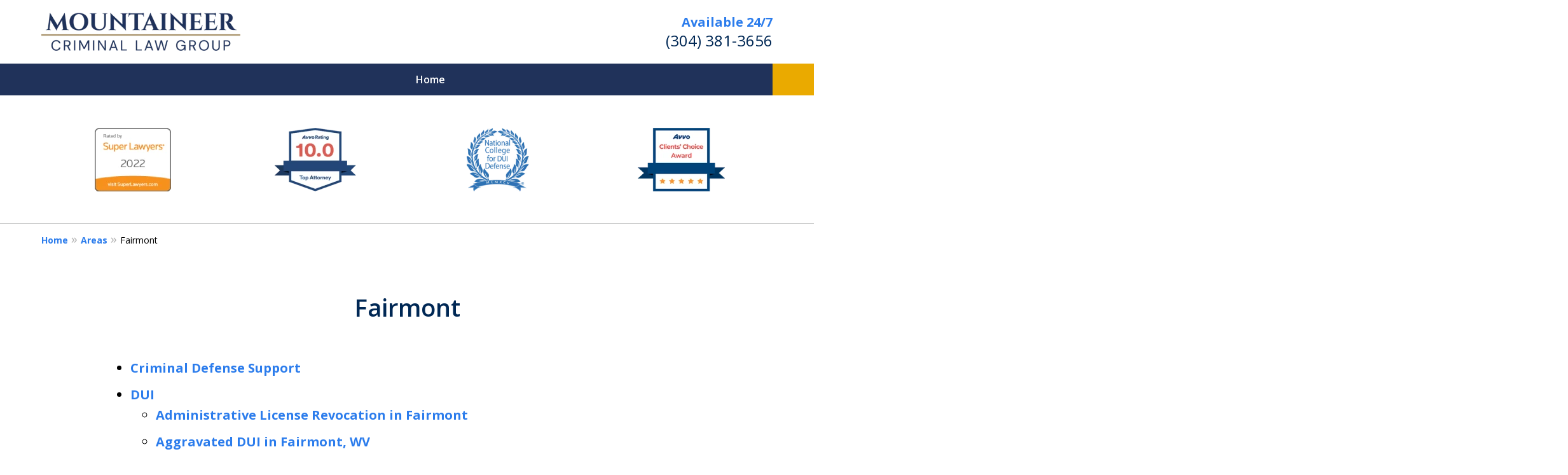

--- FILE ---
content_type: text/html
request_url: https://www.westvirginiacriminallawyer.us/areas/fairmont/
body_size: 19754
content:
<!doctype html><html data-autocontrast-target="#tnav-wrap .contactus" class="-no-js" data-autocontrast-offset="0.08" data-autocontrast-suffix="-btn" data-directive="j-autocontrast" lang="en"><head prefix="og: http://ogp.me/ns# fb: http://ogp.me/ns/fb#"><title>Fairmont | Morgantown Criminal Lawyer Mountaineer Criminal Law Group</title><meta charset="utf-8"><link href="https://www.westvirginiacriminallawyer.us/areas/fairmont/" rel="canonical"><meta content="width=device-width" name="viewport"><meta content="Free Consultation - Call (304) 381-3656 - Mountaineer Criminal Law Group aggressively represents the accused against charges in Criminal and Crime cases. Fairmont - Morgantown Criminal Lawyer" name="description"><meta content="index, follow, max-snippet:-1, max-image-preview:large, max-video-preview:-1" name="robots"><meta content="summary_large_image" name="twitter:card"><meta content="Fairmont | Morgantown Criminal Lawyer Mountaineer Criminal Law Group" name="twitter:title"><meta content="Free Consultation - Call (304) 381-3656 - Mountaineer Criminal Law Group aggressively represents the accused against charges in Criminal and Crime cases. Fairmont - Morgantown Criminal Lawyer" name="twitter:description"><meta content="Fairmont" property="og:title"><meta content="Free Consultation - Call (304) 381-3656 - Mountaineer Criminal Law Group aggressively represents the accused against charges in Criminal and Crime cases. Fairmont - Morgantown Criminal Lawyer" property="og:description"><meta content="https://www.westvirginiacriminallawyer.us/areas/fairmont/" property="og:url"><meta content="Logue Law Group" property="og:site_name"><meta content="article" property="og:type"><meta content="2024-10-08T17:22:35+00:00" property="article:modified_time"><link media="(max-width: 749px)" as="image" href="/static/2022/09/Internal-Mobile.jpg.webp" rel="preload"><link media="(min-width: 750px)" as="image" href="/static/2022/09/Internal-Page-Banner.jpg.webp" rel="preload"><meta content="vPB0Frdo2To9oXbw-IjyeiTy_Mn33w2d8hdJ1EGcKvs" name="google-site-verification"><meta content="westvirginiacriminallawyer-us" name="siteid"><script type="application/ld+json">{"@context":"https://schema.org","@graph":[{"@type":"WebPage","@id":"https://www.westvirginiacriminallawyer.us/areas/fairmont/","url":"https://www.westvirginiacriminallawyer.us/areas/fairmont/","name":"Fairmont | Morgantown Criminal Lawyer Mountaineer Criminal Law Group","isPartOf":{"@id":"https://www.westvirginiacriminallawyer.us/#website"},"datePublished":"2024-03-20T09:34:52+00:00","dateModified":"2024-10-08T17:22:35+00:00","description":"Free Consultation - Call (304) 381-3656 - Mountaineer Criminal Law Group aggressively represents the accused against charges in Criminal and Crime cases. Fairmont - Morgantown Criminal Lawyer","breadcrumb":{"@id":"https://www.westvirginiacriminallawyer.us/areas/fairmont/#breadcrumb"},"inLanguage":"en-US","potentialAction":[{"@type":"ReadAction","target":["https://www.westvirginiacriminallawyer.us/areas/fairmont/"]}]},{"@type":"BreadcrumbList","@id":"https://www.westvirginiacriminallawyer.us/areas/fairmont/#breadcrumb","itemListElement":[{"@type":"ListItem","position":1,"name":"Home","item":"https://www.westvirginiacriminallawyer.us/"},{"@type":"ListItem","position":2,"name":"Areas","item":"https://www.westvirginiacriminallawyer.us/areas/"},{"@type":"ListItem","position":3,"name":"Fairmont"}]},{"@type":"WebSite","@id":"https://www.westvirginiacriminallawyer.us/#website","url":"https://www.westvirginiacriminallawyer.us/","name":"Mountaineer Criminal Law Group","description":"Logue Law Group&amp;#039;s Website","publisher":{"@id":"https://www.westvirginiacriminallawyer.us/#organization"},"inLanguage":"en-US"},{"@type":"LegalService","@id":"https://www.westvirginiacriminallawyer.us/#organization","name":"Mountaineer Criminal Law Group","url":"https://www.westvirginiacriminallawyer.us/","logo":{"@type":"ImageObject","inLanguage":"en-US","@id":"https://www.westvirginiacriminallawyer.us/#/schema/logo/image/","url":"https://www.westvirginiacriminallawyer.us/static/2022/09/favicon_mountainer.ico","contentUrl":"https://www.westvirginiacriminallawyer.us/static/2022/09/favicon_mountainer.ico","width":1,"height":1,"caption":"Mountaineer Criminal Law Group"},"image":{"@id":"https://www.westvirginiacriminallawyer.us/#/schema/logo/image/"},"review":[{"@context":"https://schema.org","@type":"Review","@id":"https://www.westvirginiacriminallawyer.us/#review-19","itemReviewed":{"@id":"https://www.westvirginiacriminallawyer.us/#organization","@type":"LegalService","name":"Mountaineer Criminal Law Group"},"reviewBody":"I had hired Mr. Logue a few years ago for my gf at the time for charges she had gotten before I had met her, for prostitution. Big mistake to date her and pay for her lawyer as we didn’t work out but Mr. Logue far exceeded expectations. He got nearly all charges in 2 separate cases dropped for her. My mistake to hire him for her but her blessing. I know she didn’t thank you enough so allow me to for her. Very highly recommend Mr. Logue.","author":{"@type":"Person","name":"A.C."},"reviewRating":{"@type":"Rating","worstRating":1,"bestRating":5,"ratingValue":5}},{"@context":"https://schema.org","@type":"Review","@id":"https://www.westvirginiacriminallawyer.us/#review-15","itemReviewed":{"@id":"https://www.westvirginiacriminallawyer.us/#organization","@type":"LegalService","name":"Mountaineer Criminal Law Group"},"reviewBody":"I was arrested on a felony 3 charge looking at at least up to 2 years in prison. County District Attorney didn&#x27;t want to negotiate. After a lot of hard work, Sean was able to plead the case all the way down to just 90 days jail with a work release. Better deal than I realistically could have hoped for. Sean and his team worked hard for me. They&#x27;re the best!","author":{"@type":"Person","name":"Former Client"},"reviewRating":{"@type":"Rating","worstRating":1,"bestRating":5,"ratingValue":5}},{"@context":"https://schema.org","@type":"Review","@id":"https://www.westvirginiacriminallawyer.us/#review-16","itemReviewed":{"@id":"https://www.westvirginiacriminallawyer.us/#organization","@type":"LegalService","name":"Mountaineer Criminal Law Group"},"reviewBody":"Mr. Logue took our son’s cases on very short notice (the first lawyer we hired wasn’t getting anywhere with either of the prosecutors and had actually turned one of the cases over to the court-appointed attorney). We hired Mr. Logue to go to trial if needed, but he worked with both prosecutors and got very acceptable plea deals in both cases. Mr. Logue is a no-nonsense criminal lawyer that gathers the facts and then implements the best course of action to get the best possible results. He communicates with you via email, text, or phone on what he feels are the most important issues at the time. His staff is very polite, caring, and gets the job done. I highly recommend Logue Law Firm and would not hesitate to retain his services in the future.","author":{"@type":"Person","name":"Former Client"},"reviewRating":{"@type":"Rating","worstRating":1,"bestRating":5,"ratingValue":5}}],"AggregateRating":[{"@context":"https://schema.org","@type":"AggregateRating","ratingValue":"5","reviewCount":"3","itemReviewed":{"@id":"https://www.westvirginiacriminallawyer.us/#organization","@type":"LegalService","name":"Mountaineer Criminal Law Group"}}],"address":[{"@context":"https://schema.org","@type":"PostalAddress","@id":"https://www.westvirginiacriminallawyer.us/#address-5","streetAddress":"124 Fayette St","addressLocality":"Morgantown","addressRegion":"WV","postalCode":"26505","addressCountry":"US","telephone":["+1 (304) 381-3656","+1 (304) 202-5835"],"faxNumber":["+1 (412) 253-6520"],"hoursAvailable":[]},{"@context":"https://schema.org","@type":"PostalAddress","@id":"https://www.westvirginiacriminallawyer.us/#address-52","streetAddress":"126 E Burke St","addressLocality":"Martinsburg","addressRegion":"WV","postalCode":"25401","addressCountry":"US","telephone":["+1 (304) 381-3656","+1 (304) 202-5835"],"faxNumber":["+1 (412) 253-6520"],"hoursAvailable":[]}],"sameAs":[["https://www.facebook.com/Attorney-Sean-Logue-Associates-686833394718838/","https://www.linkedin.com/company/the-law-office-of-sean-thomas-logue","https://lawyers.justia.com/firm/logue-law-group-87005"]],"priceRange":["$"]}]}</script><link href="/static/2022/09/favicon_mountainer.ico" rel="icon" type="image/x-icon"><link href="https://fonts.googleapis.com" rel="preconnect"><link crossorigin="" href="https://fonts.gstatic.com" rel="preconnect"><link href="https://justatic.com" rel="preconnect"><link href="https://ss.justia.run" rel="preconnect"><link href="https://unpkg.com" rel="preconnect"><link href="https://fonts.googleapis.com/css2?family=Open+Sans:ital,wght@0,300..800;1,300..800&display=swap" rel="stylesheet"><script defer="" src="https://justatic.com/e/hazel/dist/topnav.js" type="module"></script><script defer="" nomodule="" src="https://justatic.com/e/hazel/legacy/topnav-legacy.js"></script><script defer="" nomodule="" src="https://justatic.com/e/hazel/legacy/polyfills-legacy.js"></script><script defer="" nomodule="" src="https://justatic.com/e/hazel/legacy/main-legacy.js"></script><script defer="" src="https://justatic.com/e/hazel/dist/main.js" type="module"></script><script defer="" src="https://justatic.com/e/widgets/js/justia.js"></script><script>(function(H){H.className=H.className.replace(/\bno-js\b/,'js')})(document.documentElement)</script><script>window.jmetadata = window.jmetadata || {"site":{"id":91,"name":"Logue Law Group","elevate":1,"domain":"www.westvirginiacriminallawyer.us","key":"cfff6e91b03f1d0569072ad11e747ec4dedbc89ee7bb4b2b0e21dee6630c6e3a","keyVersion":2,"consent":1},"analytics":{"ga4":[{"measurementId":"G-RS81H5XVP5"}],"googleAds":{"conversionLabel":{}},"facebookPixel":{}},"chats":{"apex":"LogueLaw"}}</script><script>window.requestIdleCallback=window.requestIdleCallback||function(n){var e=Date.now();return setTimeout(function(){n({didTimeout:!1,timeRemaining:function(){return Math.max(0,50-(Date.now()-e))}})},1)};</script><script>window.requestIdleCallback(function loadGtm() {
        
            (function(w,d,s,l,i){w[l]=w[l]||[];w[l].push({'gtm.start':
            new Date().getTime(),event:'gtm.js'});var f=d.getElementsByTagName(s)[0],
            j=d.createElement(s),dl=l!='dataLayer'?'&l='+l:'';j.async=true;j.src=
            'https://ss.justia.run/gtm.js?id='+i+dl;f.parentNode.insertBefore(j,f);
            })(window,document,'script','dataLayer','GTM-MWX4VFL');
        
    });</script><style id="critical">@layer critical { @media screen {input{font-family:sans-serif;font-size:100%;line-height:1.15;margin:0}[class*=heading],h1{margin-bottom:0}.expandable-content.-collapsed{display:none}:root{--main-font-family:Open Sans;--color-accent:#2B7CEC;--color-primary:#002855;--color-secondary:#F8FAFF;--color-highlight:#2B7CEC;--color-light:#ffffff;--color-light-gray:#f2f6f9;--color-gray:#cecfcf;--color-medium-gray:#747474;--color-dark-gray:#333333;--color-gold:#faab00;--font-size-x-tiny:14px;--font-size-tiny:16px;--font-size-small:18px;--font-size-normal:20px;--font-size-large:22px;--font-size-x-large:24px;--font-size-x2-large:26px;--font-size-x3-large:30px;--font-size-x4-large:32px;--fw-button:400;--fw-headings:600;--header-background:#ffffff;--cta-label-color:#2B7CEC;--cta-phone-color:#002855;--topnav-color:#ffffff;--topnav-background:#20325A;--topnav-border-color:#dbdbdb;--morebtn-background:#EAAA00;--banner-bg-color:#20325A;--banner-text-color-lvl1:#ffffff;--banner-text-color:#ffffff;--banner-fz-lvl1:45;--banner-fz-lvl2:47;--attorney-card-bg:#ffffff;--attorney-card-heading-color:#20325a;--attorney-card-name-fz:38px;--attorney-card-name-color:#20325a;--attorney-card-text-color:#000000;--button-color:#EAAA00;--button-text-color:#ffffff;--button-ghost-text-color-hover:#ffffff;--button-border-radius:25px;--reviews-icon-color:#f2f6f9;--list-item-width:650px;--list-item-fz:20px;--contact-form-list-fz:24px;--form-padding:20px;--form-spacing:20px;--form-fields-border-radius:5px;--ordered-list-items-spacing:20px;--ordered-list-numbers-size:36px;--ordered-list-numbers-spacing:14px;--body-bg:#ffffff;--container-bg:#ffffff;--locations-icon-color:#20325a;--color-search:#555555;--search-button-text-color:#ffffff;--sidebar-left-divider:#ffffff;--localities-expander-color:#2B7CEC;--general-border-radius:5px;--footer-fz:18px;--footer-color:#FFFFFF;--footer-background:#051224;--chat-color:#ffffff;--chat-bg:#06357a;--breadcrumbs-sep:'»'}.ui-swipeable .items:not(.tns-vertical){display:-webkit-box;display:-webkit-flex;display:flex;overflow:hidden;min-width:100%!important}.ui-swipeable .items:not(.tns-vertical):not(.tns-slider) .item{margin:0 2.0833333333%;-webkit-box-orient:vertical;-webkit-box-direction:normal;-webkit-flex-direction:column;flex-direction:column}.ui-swipeable .item{position:relative;left:auto!important;display:var(--display,flex)!important;margin-right:2.08333vw;margin-left:2.08333vw;-webkit-box-pack:center;-webkit-justify-content:center;justify-content:center;-webkit-box-align:center;-webkit-align-items:center;align-items:center}.tns-controls button::before{display:-webkit-box!important;display:-webkit-flex!important;display:flex!important;padding:0 9px 3px;-webkit-box-pack:end;-webkit-justify-content:flex-end;justify-content:flex-end;-webkit-box-align:center;-webkit-align-items:center;align-items:center;background-color:var(--color-highlight,#00b3e3);content:"";-webkit-filter:opacity(0.4);filter:opacity(.4);width:35px;height:35px}.tns-controls button::after{position:absolute;top:50%;right:12px;display:block;width:12px;height:12px;background-image:url("/static/icons/arrow.svg");background-repeat:no-repeat;background-position:center center;background-size:cover;-webkit-transform:translateY(-50%);transform:translateY(-50%);content:"";-webkit-filter:invert(100%);filter:invert(100%)}.tns-nav{display:-webkit-box;display:-webkit-flex;display:flex;width:100%;margin-top:15px;-webkit-box-pack:center;-webkit-justify-content:center;justify-content:center}.tns-nav button{display:-webkit-box;display:-webkit-flex;display:flex;padding:0;border:0;-webkit-box-pack:center;-webkit-justify-content:center;justify-content:center;-webkit-box-align:center;-webkit-align-items:center;align-items:center;background-color:rgba(0,0,0,0);color:var(--color-primary,#06357a);width:50px;height:50px}.button-container{display:-webkit-box;display:-webkit-flex;display:flex;line-height:initial;text-align:center}.entry .featured-image{-ms-grid-row:1;-ms-grid-column:1;display:block;width:100%;margin:0 auto;grid-area:image}.entry .entry-content{-ms-grid-row:2;-ms-grid-column:1;grid-area:entry-content}.theme-picker .tns-controls button{width:50px;height:50px;position:absolute;top:calc(50% - 25px);right:-25px;display:-webkit-box!important;display:-webkit-flex!important;display:flex!important;overflow:hidden;padding:0;border-width:0;-webkit-box-pack:center;-webkit-justify-content:center;justify-content:center;-webkit-box-align:center;-webkit-align-items:center;align-items:center;background-color:rgba(0,0,0,0);color:#fff;text-indent:-9999px;-webkit-transform-origin:center;transform-origin:center}.theme-picker .tns-controls button[data-controls=prev]{right:auto;left:-25px;-webkit-transform:rotate(180deg);transform:rotate(180deg)}.theme-picker .tns-controls button::after{width:30px;height:30px;position:revert;top:revert;display:-webkit-box;display:-webkit-flex;display:flex;padding-bottom:6px;border-radius:50%;-webkit-box-pack:center;-webkit-justify-content:center;justify-content:center;-webkit-box-align:center;-webkit-align-items:center;align-items:center;background:revert;background-color:#06357a;color:#fff;font-size:1.2rem;text-indent:0;-webkit-transform:revert;transform:revert;-webkit-filter:revert;filter:revert;content:"›"}.logo{--max-width:100%;--max-height:90px;display:grid;grid-template-rows:1fr fit-content(var(--max-height)) 1fr;grid-template-columns:1fr fit-content(var(--max-width)) 1fr;grid-template-areas:"tl tc tr" "ml mc mr" "bl bc br";grid-area:logo;justify-items:center;-webkit-box-align:center;-webkit-align-items:center;align-items:center}.logo a{-ms-grid-row:2;-ms-grid-column:2;grid-area:mc;line-height:1}.logo img{height:auto;max-height:min(90px,var(--max-height));vertical-align:text-bottom;-o-object-fit:scale-down;object-fit:scale-down;-o-object-position:center;object-position:center}html{line-height:1.15;-ms-text-size-adjust:100%;-webkit-text-size-adjust:100%}body{margin:0}header,nav{display:block}h1{font-size:2em;margin:.67em 0}main{display:block}a{background-color:rgba(0,0,0,0);-webkit-text-decoration-skip:objects}strong{font-weight:inherit}strong{font-weight:bolder}img{border-style:none}button,input{font-family:sans-serif;font-size:100%;line-height:1.15;margin:0}button{overflow:visible}button{text-transform:none}button{-webkit-appearance:button}button::-moz-focus-inner{border-style:none;padding:0}button:-moz-focusring{outline:ButtonText dotted 1px}input{overflow:visible}::-webkit-file-upload-button{-webkit-appearance:button;font:inherit}template{display:none}*,::after,::before{box-sizing:border-box}html{font-size:20px;scroll-behavior:smooth}body{position:relative;overflow-x:hidden;min-width:320px;padding-bottom:var(--body-bottom-offset,0);background-color:var(--body-bg,#fff);color:#000;font-size:1rem;line-height:1.6;text-rendering:optimizeLegibility}.main-content img,.main-header img{max-width:100%;height:auto}a{color:var(--color-highlight,#00b3e3);text-decoration:none}[class*=heading],h1,h2{margin-bottom:0}p+[class*=heading],p+h2{margin-top:1em}p{margin-top:0}p+ol{margin-bottom:1.5em}@media screen and (min-width:46.875em){.ui-swipeable.-max-4 .items:not(.tns-slider) .item{min-width:29.1666666667%}.tns-controls{--display:none;display:var(--display,none)!important}.ui-widget{padding-top:100px;padding-bottom:100px}.ui-narrative:not(.ui-widget){padding-top:50px;padding-bottom:100px}.logo{height:100px}p{margin-bottom:1.5em}}button{font-family:"Open Sans",sans-serif}.visually-hidden{position:absolute;overflow:hidden;width:1px;height:1px;padding:0;border:0;margin:-1px;clip:rect(0,0,0,0)}.ui-swipeable{width:100%;padding:0}.ui-swipeable img{display:block}.ui-swipeable>.container{position:relative;overflow:hidden;max-width:1200px;margin:0 auto}.ui-swipeable .items:not(.tns-vertical){display:flex;overflow:hidden;min-width:100%!important}.ui-swipeable .items:not(.tns-vertical):not(.tns-slider){width:100%}.ui-swipeable .items:not(.tns-vertical):not(.tns-slider) .item{margin:0 2.0833333333%;flex-direction:column}.ui-swipeable .item{position:relative;left:auto!important;display:var(--display,flex)!important;margin-right:2.08333vw;margin-left:2.08333vw;justify-content:center;align-items:center}@media screen and (min-width:75em){.ui-swipeable .item{margin-right:25px;margin-left:25px}}.ui-swipeable.-max-4 .items:not(.tns-slider) .item{min-width:45.8333333333%}@media screen and (min-width:46.875em){.ui-swipeable.-max-4 .items:not(.tns-slider) .item{min-width:29.1666666667%}.tns-controls{--display:none;display:var(--display,none)!important}}.-dark-bg .ui-swipeable .tns-controls button,.-dark-bg .ui-swipeable .tns-nav button{color:#fff}.tns-controls button{--arrow-size:35px;width:var(--arrow-size);height:var(--arrow-size);position:absolute;z-index:1;top:calc(50% - 17.5px);left:5px;overflow:hidden;padding:0;border:0;border-radius:50%;background:0 0;text-indent:-600px}.tns-controls button::before{display:flex!important;padding:0 9px 3px;justify-content:flex-end;align-items:center;background-color:var(--color-highlight,#00b3e3);content:"";filter:opacity(.4);width:35px;height:35px}.tns-controls button::after{position:absolute;top:50%;right:12px;display:block;width:12px;height:12px;background-image:url("/static/icons/arrow.svg");background-repeat:no-repeat;background-position:center center;background-size:cover;transform:translateY(-50%);content:"";filter:invert(100%)}.tns-nav{display:flex;width:100%;margin-top:15px;justify-content:center}.tns-nav button{display:flex;padding:0;border:0;justify-content:center;align-items:center;background-color:rgba(0,0,0,0);color:var(--color-primary,#06357a);width:50px;height:50px}.tns-nav button::before{width:10px;height:10px;display:inline-block;opacity:.3;border-radius:50%;background-color:currentColor;content:""}.tns-nav button.tns-nav-active{color:var(--color-primary,#06357a)}.tns-nav button.tns-nav-active::before{opacity:1}.ui-widget.practice-areas.-practice-areas-8 .ui-swipeable .tns-controls,.ui-widget.practice-areas.-practice-areas-8 .ui-swipeable .tns-controls button,.ui-widget.practice-areas.-practice-areas-9 .ui-swipeable .tns-controls,.ui-widget.practice-areas.-practice-areas-9 .ui-swipeable .tns-controls button{display:block!important}.ui-widget.practice-areas.-practice-areas-8 .ui-swipeable .tns-nav,.ui-widget.practice-areas.-practice-areas-9 .ui-swipeable .tns-nav{display:none!important}[class*=heading]{display:block}.heading-1,h1{color:var(--color-primary,#06357a);font-weight:600;font-size:1.9rem}.heading-1 strong,h1 strong{font-weight:inherit!important}h2{color:var(--color-primary,#06357a);font-weight:600;font-size:1.3rem}.heading-1{font-weight:600}.ui-widget{width:100%;padding:50px 25px}.stripes .ui-widget{border-width:1px 0 0;border-style:solid;border-color:var(--color-light,#fff)}.stripes.-above-narrative .ui-widget:first-child:not(._has-border-top){border-color:transparent}.stripes.-above-narrative .ui-widget:last-of-type:not([class*=_bg-]){border-bottom:1px solid var(--color-gray,#dbdbdb)}.ui-narrative:not(.ui-widget){padding:25px;margin:0 auto}.ui-narrative:not(.ui-widget) .content{zoom:1;margin:0 auto}.ui-narrative:not(.ui-widget) .content::after{clear:both;display:block;visibility:hidden;height:0;font-size:0;content:" "}@media screen and (min-width:46.875em){.ui-widget{padding-top:100px;padding-bottom:100px}.ui-narrative:not(.ui-widget){padding-top:50px;padding-bottom:100px}.logo{height:100px}}.ui-narrative .content{max-width:950px;margin:0 auto}.narrow-container .ui-narrative{width:100%;padding-right:0;padding-left:0}.ui-narrative .heading-1{--util-margin-bottom:50px;margin:var(--util-margin-bottom) auto;text-wrap:pretty}.ui-narrative .heading-1.title{display:block;max-width:950px;margin-right:auto;margin-left:auto}.ui-narrative ol{zoom:1}.ui-narrative ol::after{clear:both;display:block;visibility:hidden;height:0;font-size:0;content:" "}.ui-narrative li:not(:last-child){margin-bottom:.5em}.ui-narrative [class*=heading]:first-child{margin-top:0}.button-container{display:flex;line-height:initial;text-align:center}.ui-button:not(.-link),.ui-form .ui-button,.wp-element-button{display:inline-block;min-width:160px;padding:.88889em 30px;border:0;border-radius:var(--button-border-radius,3px);margin:50px auto 0;outline:0;grid-area:center;background-color:var(--button-color,var(--color-accent,#e2231a));color:var(--button-text-color,#fff);font-weight:700;font-size:.9rem;line-height:1.1;text-align:center;text-decoration:none}.ui-button.-link{--button-color:var(--color-highlight, #00b3e3);display:inline-block;min-width:auto;border-width:0;outline:0;grid-area:center;background:0 0;color:var(--button-color,var(--color-highlight,#00b3e3));font-weight:700;font-size:1em}.ui-button.-link::after{content:" ›"}.entry .featured-image{display:block;width:100%;margin:0 auto;grid-area:image}.entry .entry-content{grid-area:entry-content}._has-border-bottom{border-bottom:1px solid var(--color-gray,#dbdbdb)}.theme-picker .tns-controls{position:absolute;z-index:1;top:50%;left:0;width:100%}.theme-picker .tns-controls button{width:50px;height:50px;position:absolute;top:calc(50% - 25px);right:-25px;display:flex!important;overflow:hidden;padding:0;border-width:0;justify-content:center;align-items:center;background-color:rgba(0,0,0,0);color:#fff;text-indent:-9999px;transform-origin:center}.theme-picker .tns-controls button[data-controls=prev]{right:auto;left:-25px;transform:rotate(180deg)}.theme-picker .tns-controls button::before{content:none}.theme-picker .tns-controls button::after{width:30px;height:30px;position:revert;top:revert;display:flex;padding-bottom:6px;border-radius:50%;justify-content:center;align-items:center;background:revert;background-color:#06357a;color:#fff;font-size:1.2rem;text-indent:0;transform:revert;filter:revert;content:"›"}@media screen and (min-width:56.25em){.theme-picker .tns-controls button{right:-70px}.theme-picker .tns-controls button[data-controls=prev]{display:none}}.logo{--max-width:100%;--max-height:90px;display:grid;grid-template-rows:1fr fit-content(var(--max-height)) 1fr;grid-template-columns:1fr fit-content(var(--max-width)) 1fr;grid-template-areas:"tl tc tr" "ml mc mr" "bl bc br";grid-area:logo;justify-items:center;align-items:center}.logo a{grid-area:mc;line-height:1}.logo img{height:auto;max-height:min(90px,var(--max-height));vertical-align:text-bottom;object-fit:scale-down;object-position:center}.banner-tagline{left:50%!important}.ui-widget.-settlements:not(:has(.-fixed)) .tns-nav{position:revert;transform:revert}body{font-family:var(--main-font-family,"Open Sans"),sans-serif}.narrow-container{max-width:60rem;padding:1.25rem;margin:0 auto}.narrow-container .ui-narrative .heading-1.title{padding-right:0;padding-left:0;text-align:center}.ui-breadcrumbs{display:none}.ui-narrative .content{--resp-box-padding:0.5rem}.main-footer .ui-search{grid-area:search}.ui-button.-link.expander::after{display:inline-flex;width:1rem;height:1rem;margin-left:.25em;line-height:1;transform:rotate(90deg);align-content:center;justify-content:center;place-content:center;content:"›"}.ui-form input{border-width:.05rem;border-style:solid;border-color:#d6d7d8;border-radius:var(--form-fields-border-radius,var(--general-border-radius,.15rem));outline:0;background-color:#fff;color:#000;font-size:.9rem;line-height:1.5;font-family:var(--main-font-family,"Open Sans"),sans-serif;vertical-align:middle;appearance:none}.ui-widget:not([style*="--banner-image:"]){--background:none!important}.top-numbers{z-index:1002;display:flex;overflow-x:hidden;width:100%;height:5rem;flex-wrap:wrap;align-items:center;background-color:#fff;color:#000;box-shadow:0 .1rem .25rem rgba(0,0,0,.26);font-size:.9rem;line-height:1.1;text-align:center;padding-left:.5rem;padding-right:.5rem}.top-numbers li,.top-numbers ul{width:100%;padding:0;margin:0;list-style:none}.top-numbers a.ui-button{display:block;width:calc(21rem - (37.5rem - 100vw)/ 430 * 150);min-width:0;min-width:initial;padding:.5rem 0;margin:.5rem auto 0}.top-numbers .phone{white-space:nowrap}.main-head{display:grid;width:100%;max-width:60rem;margin:0 auto;grid-template-areas:"head-left";grid-area:head;text-align:center}.main-head .logo{padding:1.25rem;grid-area:head-left;justify-content:center;align-items:center;align-self:center}.main-header>.container{position:relative;display:grid;width:100%;grid-template-columns:100%;grid-template-areas:var(--header-areas,"head" "navigation")}.main-header>.container.-tnav-below-head{--header-areas:"head" "navigation"}.main-header .cta{display:none}.main-header .cta .line{white-space:nowrap}.main-header .cta .line.-label{display:block;color:var(--cta-label-color,var(--color-highlight,#02b3e3));font-weight:700;font-size:1rem}.main-header .cta .line.-phone{display:block;color:var(--cta-phone-color,var(--color-primary,#06357a));font-size:1.2rem}.-has-search .cta{grid-area:cta;flex-direction:revert;justify-content:revert;align-items:center;align-content:revert;text-align:revert}.main-header{z-index:999;width:100%;background-color:var(--header-background,#fff)}.main-header .nav{position:relative;z-index:1001;overflow:hidden;width:100%;height:2.5rem;grid-area:navigation;background-color:var(--topnav-background,var(--color-primary,#06357a));box-shadow:var(--box-shadow);font-size:.8rem}.main-header .nav li.contactus{background-color:var(--button-color,var(--color-accent,#e2231a))}.main-header .nav li.contactus a{color:var(--button-text-color,#fff)}.main-header .nav a,.main-header .nav li,.main-header .nav ul{position:relative;display:inline-block;padding:0;margin:0;color:var(--topnav-color,var(--color-light,#fff));font-weight:600;white-space:nowrap}.main-header .nav>.container{position:relative;max-width:57.5rem;margin:0 auto}.main-header .nav .list.level-1>li{display:table-cell}.main-header .nav .list.level-1>li ul{display:none}.main-header .nav .list.level-1>li>a{padding:0 1.5rem;line-height:2.5rem;text-transform:none}.main-header .nav .list.level-1>li.contactus{box-shadow:inset 0 2.5rem transparent}.main-header .nav .list.level-1{position:relative;overflow-x:scroll;width:100%;max-width:60rem;font-family:var(--main-font-family,"Open Sans"),sans-serif;white-space:nowrap;backface-visibility:hidden}.main-header .nav .list.level-1::-webkit-scrollbar{display:none}.main-header .nav ul:not(.level-1){position:absolute;top:100%;left:0;min-width:100%;padding:.3rem 0;border-bottom:.2rem solid rgba(255,255,255,.2);background-color:var(--topnav-background,var(--color-primary,#06357a));box-shadow:0 0 0 .05rem rgba(255,255,255,.2)}.main-header .nav ul:not(.level-1)::before{position:absolute;top:0;left:0;display:block;width:100%;height:100%;background-color:rgba(255,255,255,.2);content:""}.main-header .nav ul:not(.level-1) a,.main-header .nav ul:not(.level-1) li{display:block}.main-header .nav ul:not(.level-1) a{padding:.3rem 2rem .3rem 1rem}.banner-container .tns-controls,.banner-container .tns-nav{position:absolute;z-index:2;top:0;bottom:0;left:50%;display:flex;width:100%;max-width:65rem;height:100%;justify-content:flex-end;align-items:flex-end;transform:translateX(-50%)}.banner-container .tns-nav{margin-top:0}.banner-container .tns-nav button{color:#fff}.banner-container .tns-nav button::before{box-shadow:0 0 .15rem rgba(0,0,0,.5)}.banner-container .tns-controls button{left:0;display:block}.banner-container .tns-controls button[data-controls=next]{right:0;left:auto}.banner-tagline{position:absolute;top:0;display:grid;width:100%;height:100%;padding:1rem 1.25rem;grid-template-areas:"t" "m" "b";color:var(--util-color,var(--banner-text-color,#fff));transform:translateX(-50%)}.banner-tagline .container{display:flex;margin:0 auto;flex-direction:column;flex-wrap:wrap;align-items:center;text-align:center}.-tagline-middle-lvl1 .banner-tagline .container{grid-area:m;justify-content:center}.-tagline-bottom-lvl1 .banner-tagline .container{grid-area:b;justify-content:end}.banner-tagline .text{width:100%;font-size:calc(var(--banner-fz-lvl1, 60) / 750 * 100vw)}.banner-tagline .line{display:block;font-size:1em;line-height:1.2}.banner-tagline .line.-line-1{font-weight:var(--fw-headings,600)}.banner-tagline .line.-line-2{display:none;font-size:.5em}.-normal .banner-tagline .line.-line-2,.-tiny .banner-tagline .line.-line-2{font-size:.5em}.banner-tagline .ui-button{display:inline-block;font-size:max(.7rem,min(calc(.7rem + (.0088888889 * (100vw - 37.5rem))),.9rem))}.banner-tagline .button-container{display:none;line-height:1;text-align:inherit}.main-banner{position:relative}.banner-container{position:relative;background-color:var(--banner-bg-color,#fff)}.banner{position:relative;display:grid;overflow:hidden;width:100%;margin:0 auto}.banner img{position:absolute;top:0;left:50%;max-width:100%;height:100%;margin:0 auto;transform:translateX(-50%)}.ui-widget.-badges{padding:1.25rem 0}.ui-widget.-badges .ui-swipeable>.container{max-width:57.5rem}.ui-widget.-badges .item{height:5rem;padding:0 .5rem;margin:0}.ui-widget.-badges img{max-height:5rem;vertical-align:middle;object-fit:contain}.ui-gallery .tns-nav{margin-top:2.5rem}.ui-gallery .tns-nav button{color:var(--util-color,var(--color-primary))}.ui-gallery .tns-controls button{left:0}.ui-gallery .tns-controls button[data-controls=next]{right:0;left:auto}.ui-gallery .tns-controls button::before{width:2rem;height:2rem}.ui-widget.-our-team-19 .ui-swipeable .tns-controls{display:none}.ui-widget.-our-team-19 .ui-swipeable .tns-nav{margin-top:0;margin-bottom:0}.ui-widget.-our-team-19._bg-primary .tns-nav button::before{color:var(--color-light,#fff)}.ui-widget.-our-team-19 .item.-image{grid-area:image}.ui-widget.-our-team-20 .ui-swipeable .tns-controls{display:none}.ui-widget.-our-team-20 .ui-swipeable .tns-nav{margin-top:0;margin-bottom:0}.ui-widget.-our-team-20._bg-primary .tns-nav button::before{color:var(--color-light,#fff)}.main-footer .container.-top{grid-area:top-c}.main-footer .container.-bottom{grid-area:bottom-c}.main-footer .addresses{grid-area:addr}.main-footer .localities .ui-button{margin-top:0;color:var(--localities-expander-color,var(--color-highlight,#02b3e3))}.main-footer .nav{grid-area:nav;font-size:.8rem}.main-footer .footertitle{grid-area:title}.main-footer .footerlocalities{grid-area:local}.main-footer .disclaimers-container{grid-area:dis-cont}.main-footer .copyright{margin:0;grid-area:©}.top-numbers.-two-buttons .button-container{column-gap:.5rem}.main-header .container.-header-4 .logo{grid-area:logo;justify-content:center}.main-header .container.-header-4 .logo a{grid-area:mc}.main-header:has(.-header-5) .cta .line.-label{grid-area:line;font-weight:400}.main-header:has(.-header-5) .cta .line.-phone{grid-area:phone;font-weight:700}.main-header:has(.-header-5) .cta>:not(.line){max-width:2rem;max-height:2rem;grid-area:icon;align-self:center;justify-self:center;place-self:center}.main-header:has(.-header-5) .cta>:not(.line)+.line:last-child{grid-area:1/2/3/3}.main-header .container.-header-7 .logo{grid-area:logo;justify-content:center}.main-header .container.-header-7 .logo a{grid-area:mc}.-tiny{max-height:30rem;aspect-ratio:1.25}.banner-tagline{max-width:60rem}.banner:not(.-cover):not(.-animated) img{width:100%;max-width:65rem}.main-banner:has(.-video-1) .banner.-tagline-middle-lvl1 .container{grid-area:b}.banner.-animated:not(.-tagline-middle):not(.-tagline-top-center):not(.-tagline-bottom-center) .container{grid-area:t}.banner.-animated:not(.-tagline-middle):not(.-tagline-top-center):not(.-tagline-bottom-center) .image-container{display:flex;grid-area:b;align-items:end;align-self:stretch}.attorney-card.-attorney-card-1 .core{grid-area:core}.attorney-card.-attorney-card-1 .contact{grid-area:contact}.attorney-card.-attorney-card-1 .links{grid-area:links;order:1}.attorney-card.-attorney-card-1 .jurisdictions{grid-area:jurisdictions}.attorney-card.-attorney-card-2 .core{grid-area:core}.attorney-card.-attorney-card-2 .contact{grid-area:contact}.attorney-card.-attorney-card-2 .links{grid-area:links;order:1}.attorney-card.-attorney-card-2 .jurisdictions{grid-area:jurisdictions}.attorney-card.-attorney-card-3 .core{grid-area:core}.attorney-card.-attorney-card-3 .contact{grid-area:contact}.attorney-card.-attorney-card-3 .links{grid-area:links;order:1}.attorney-card.-attorney-card-3 .jurisdictions{grid-area:jurisdictions}.attorney-card.-attorney-card-4 .core{grid-area:core}.attorney-card.-attorney-card-4 .contact{grid-area:contact}.attorney-card.-attorney-card-4 .links{grid-area:links;order:1}.attorney-card.-attorney-card-4 .jurisdictions{grid-area:jurisdictions}.attorney-card.-attorney-card-5 .core{grid-area:core}.attorney-card.-attorney-card-5 .contact{grid-area:contact}.attorney-card.-attorney-card-5 .links{grid-area:links;order:1}.attorney-card.-attorney-card-5 .jurisdictions{grid-area:jurisdictions}.attorney-card.-attorney-card-6 .core{grid-area:core}.attorney-card.-attorney-card-6 .contact{grid-area:contact}.attorney-card.-attorney-card-6 .links{grid-area:links;order:1}.attorney-card.-attorney-card-6 .jurisdictions{grid-area:jurisdictions}.ui-widget.-settlements-1.-box:has(.tns-nav):not(.-has-arrows){--container-bottom-padding:min(15%,1.75rem)}.ui-widget.-settlements-1.-settlements:not(:has(.-fixed)) .tns-nav{margin-top:revert}.ui-widget.-settlements-1:not(.-has-arrows) .tns-controls{display:none}.ui-widget.-settlements-1:not(.-has-arrows) .tns-nav{margin-top:0}.ui-widget.-settlements-1.-has-arrows .tns-controls{display:block}.ui-widget.-settlements-1.-has-arrows .tns-nav{display:none}.ui-widget.-settlements-2.-has-arrows .tns-controls{display:block}.ui-widget.-settlements-2.-has-arrows .tns-nav{display:none}.ui-widget.-settlements-2.-settlements:not(:has(.-fixed)) .tns-nav{margin-top:revert}.ui-widget.-settlements-2:not(.-has-arrows) .tns-controls{display:none}.ui-widget.-settlements-2:not(.-has-arrows) .tns-nav{margin-top:0}.ui-widget.-settlements-2 .tns-nav{position:absolute;bottom:0;left:0;transform:none}.ui-widget.-settlements-7.-box:has(.tns-nav):not(.-has-arrows){--container-bottom-padding:min(15%,1.75rem)}.ui-widget.-settlements-7.-settlements:not(:has(.-fixed)) .tns-nav{margin-top:revert}.ui-widget.-settlements-7:not(.-has-arrows) .tns-controls{display:none}.ui-widget.-settlements-7:not(.-has-arrows) .tns-nav{margin-top:0}.ui-widget.-settlements-7.-has-arrows .tns-controls{display:block}.ui-widget.-settlements-7.-has-arrows .tns-nav{display:none}.ui-widget.-settlements-8:not(.-has-arrows) .tns-controls{display:none}.ui-widget.-settlements-8:not(.-has-arrows) .tns-nav{margin-top:0;margin-top:1.25rem}.ui-widget.-settlements-8.-has-arrows .tns-controls{display:block}.ui-widget.-settlements-8.-has-arrows .tns-nav{display:none}.ui-widget.-settlements-10.-settlements:not(:has(.-fixed)) .tns-nav{margin-top:revert}.ui-widget.-settlements-10:not(.-has-arrows) .tns-controls{display:none}.ui-widget.-settlements-10:not(.-has-arrows) .tns-nav{margin-top:0}.ui-widget.-settlements-10.-has-arrows .tns-controls{display:block}.ui-widget.-settlements-10.-has-arrows .tns-nav{display:none}.ui-widget.-settlements-11.-has-arrows .tns-controls{display:block}.ui-widget.-settlements-11.-has-arrows .tns-nav{display:none}.ui-widget.-settlements-11.-settlements:not(:has(.-fixed)) .tns-nav{margin-top:revert}.ui-widget.-settlements-11:not(.-has-arrows) .tns-controls{display:none}.ui-widget.-settlements-11:not(.-has-arrows) .tns-nav{margin-top:0}.ui-widget.-settlements-11 .tns-nav{position:absolute;bottom:0;left:0;transform:none}.ui-widget.-settlements-12.-box:has(.tns-nav):not(.-has-arrows){--container-bottom-padding:min(15%,1.75rem)}.ui-widget.-settlements-12.-settlements:not(:has(.-fixed)) .tns-nav{margin-top:revert}.ui-widget.-settlements-12:not(.-has-arrows) .tns-controls{display:none}.ui-widget.-settlements-12:not(.-has-arrows) .tns-nav{margin-top:0}.ui-widget.-settlements-12.-has-arrows .tns-controls{display:block}.ui-widget.-settlements-12.-has-arrows .tns-nav{display:none}.ui-widget.-settlements-13.-box:has(.tns-nav):not(.-has-arrows){--container-bottom-padding:min(15%,1.75rem)}.ui-widget.-settlements-13.-settlements:not(:has(.-fixed)) .tns-nav{margin-top:revert}.ui-widget.-settlements-13:not(.-has-arrows) .tns-controls{display:none}.ui-widget.-settlements-13:not(.-has-arrows) .tns-nav{margin-top:0}.ui-widget.-settlements-13.-has-arrows .tns-controls{display:block}.ui-widget.-settlements-13.-has-arrows .tns-nav{display:none}.ui-widget.-settlements-14.-box:has(.tns-nav):not(.-has-arrows){--container-bottom-padding:min(15%,1.75rem)}.ui-widget.-settlements-14.-settlements:not(:has(.-fixed)) .tns-nav{margin-top:revert}.ui-widget.-settlements-14:not(.-has-arrows) .tns-controls{display:none}.ui-widget.-settlements-14:not(.-has-arrows) .tns-nav{margin-top:0}.ui-widget.-settlements-14.-has-arrows .tns-controls{display:block}.ui-widget.-settlements-14.-has-arrows .tns-nav{display:none}.ui-widget.-settlements-15.-box:has(.tns-nav):not(.-has-arrows){--container-bottom-padding:min(15%,1.75rem)}.ui-widget.-settlements-15.-settlements:not(:has(.-fixed)) .tns-nav{margin-top:revert}.ui-widget.-settlements-15:not(.-has-arrows) .tns-controls{display:none}.ui-widget.-settlements-15:not(.-has-arrows) .tns-nav{margin-top:0}.ui-widget.-settlements-15.-has-arrows .tns-controls{display:block}.ui-widget.-settlements-15.-has-arrows .tns-nav{display:none}.info-blocks.-info-blocks-01 .tns-controls{display:none}.info-blocks.-info-blocks-4 .image{display:block;width:2.5rem;height:2.5rem;padding:.4rem;border-radius:50%;grid-area:icon;background-color:var(--image-bg)}.info-blocks.-info-blocks-5 .image{display:block;width:2.5rem;height:2.5rem;padding:.4rem;border-radius:50%;grid-area:icon;background-color:var(--image-bg)}.info-blocks.-info-blocks-8 .icon{display:flex;width:var(--icon-space);height:var(--icon-space);padding:var(--icon-padding);grid-area:icon;justify-content:center;align-items:center;color:var(--color-highlight,#02b3e3)}.info-blocks.-info-blocks-9 .icon{display:flex;width:var(--icon-space);height:var(--icon-space);padding:var(--icon-padding);grid-area:icon;justify-content:center;align-items:center;color:var(--color-highlight,#02b3e3)}.content-lists.-lists-3 .ui-grid:not(.items) .description{grid-area:description}.content-lists.-lists-3 .ui-grid:not(.items) .items{grid-area:items;--gap:2.5rem}.content-lists.-lists-4 .ui-grid:not(.items) .description{grid-area:description}.content-lists.-lists-4 .ui-grid:not(.items) .items{grid-area:items;--gap:2.5rem}.content-lists.-lists-5 .icon{display:flex;width:var(--icon-space);height:var(--icon-space);grid-area:icon;justify-content:center;align-items:center;color:var(--icon-fill)}.generic-banner.-generic-banner-01 .button-container{grid-area:1/3/3/4;flex-direction:column;align-items:center;justify-items:center;place-items:center}.generic-banner.-generic-banner-01 .title{padding-top:0;grid-area:1/1/2/2}.generic-banner.-generic-banner-01 .text{margin:1.25rem auto 0 0;grid-area:2/1/3/2}.generic-banner.-generic-banner-02 .button-container{grid-area:1/3/3/4;flex-direction:column;align-items:center;justify-items:center;place-items:center}.generic-banner.-generic-banner-02 .text{margin:0;grid-area:1/1/3/2}.generic-banner.-generic-banner-03 .button-container{grid-area:1/3/3/4;flex-direction:column;align-items:center;justify-items:center;place-items:center}.generic-banner.-generic-banner-03 .text{margin:0;grid-area:1/1/3/2}.ui-gallery.-gallery-1 .tns-nav{margin-top:2.5rem}.ui-gallery.-gallery-2 .tns-controls button{transform:translateX(-50%)}.ui-gallery.-gallery-2 .tns-controls button[data-controls=next]{transform:translateX(50%)}.ui-gallery.-gallery-4 .tns-controls button{transform:translateX(-50%)}.ui-gallery.-gallery-4 .tns-controls button[data-controls=next]{transform:translateX(50%)}.ui-widget.-our-team-1 .ui-swipeable .tns-controls{display:none}.ui-widget.-our-team-1 .ui-swipeable .tns-nav{margin-top:0;margin-bottom:0}.ui-widget.-our-team-1._bg-primary .tns-nav button::before{color:var(--color-light,#fff)}.ui-widget.-our-team-2 .ui-swipeable .tns-controls{display:none}.ui-widget.-our-team-2 .ui-swipeable .tns-nav{margin-top:0;margin-bottom:0}.ui-widget.-our-team-2._bg-primary .tns-nav button::before{color:var(--color-light,#fff)}.ui-widget.-our-team-3 .ui-swipeable .tns-controls{display:none}.ui-widget.-our-team-3 .ui-swipeable .tns-nav{margin-top:0;margin-bottom:0}.ui-widget.-our-team-3._bg-primary .tns-nav button::before{color:var(--color-light,#fff)}.ui-widget.-our-team-4 .ui-swipeable .tns-controls{display:none}.ui-widget.-our-team-4 .ui-swipeable .tns-nav{margin-top:0;margin-bottom:0}.ui-widget.-our-team-4._bg-primary .tns-nav button::before{color:var(--color-light,#fff)}.ui-widget.-our-team-5 .ui-swipeable .tns-controls{display:none}.ui-widget.-our-team-5 .ui-swipeable .tns-nav{margin-top:0;margin-bottom:0}.ui-widget.-our-team-5._bg-primary .tns-nav button::before{color:var(--color-light,#fff)}.ui-widget.-our-team-6 .ui-swipeable .tns-controls{display:none}.ui-widget.-our-team-6 .ui-swipeable .tns-nav{margin-top:0;margin-bottom:0}.ui-widget.-our-team-6._bg-primary .tns-nav button::before{color:var(--color-light,#fff)}.ui-widget.-our-team-7 .ui-swipeable .tns-controls{display:none}.ui-widget.-our-team-7 .ui-swipeable .tns-nav{margin-top:0;margin-bottom:0}.ui-widget.-our-team-7._bg-primary .tns-nav button::before{color:var(--color-light,#fff)}.ui-widget.-our-team-8 .ui-swipeable .tns-controls{display:none}.ui-widget.-our-team-8 .ui-swipeable .tns-nav{margin-top:0;margin-bottom:0}.ui-widget.-our-team-8._bg-primary .tns-nav button::before{color:var(--color-light,#fff)}.ui-widget.-our-team-8 .item .card .text{padding:0;grid-area:text;align-items:flex-start;text-align:left}.ui-widget.-our-team-9 .ui-swipeable .tns-controls{display:none}.ui-widget.-our-team-9 .ui-swipeable .tns-nav{margin-top:0;margin-bottom:0}.ui-widget.-our-team-9._bg-primary .tns-nav button::before{color:var(--color-light,#fff)}.ui-widget.-our-team-10 .ui-swipeable .tns-controls{display:none}.ui-widget.-our-team-10 .ui-swipeable .tns-nav{margin-top:0;margin-bottom:0}.ui-widget.-our-team-10._bg-primary .tns-nav button::before{color:var(--color-light,#fff)}.ui-widget.-our-team-11 .ui-swipeable .tns-controls{display:none}.ui-widget.-our-team-11 .ui-swipeable .tns-nav{margin-top:0;margin-bottom:0}.ui-widget.-our-team-11._bg-primary .tns-nav button::before{color:var(--color-light,#fff)}.ui-widget.-our-team-12 .ui-swipeable .tns-controls{display:none}.ui-widget.-our-team-12 .ui-swipeable .tns-nav{margin-top:0;margin-bottom:0}.ui-widget.-our-team-12._bg-primary .tns-nav button::before{color:var(--color-light,#fff)}.ui-widget.-our-team-13 .ui-swipeable .tns-controls{display:none}.ui-widget.-our-team-13 .ui-swipeable .tns-nav{margin-top:0;margin-bottom:0}.ui-widget.-our-team-13._bg-primary .tns-nav button::before{color:var(--color-light,#fff)}.ui-widget.-our-team-13 .ui-swipeable .tns-controls{display:block;padding:0 1.25rem}.ui-widget.-our-team-13 .tns-controls{--display:block;display:var(--display)}.ui-widget.-our-team-13 .tns-controls button{display:block}.our-team.-our-team-14 .ui-swipeable .tns-controls{display:none}.our-team.-our-team-14 .ui-swipeable .tns-nav{margin-top:0;margin-bottom:0}.our-team.-our-team-14._bg-primary .tns-nav button::before{color:var(--color-light,#fff)}.our-team.-our-team-15 .ui-swipeable .tns-controls{display:none}.our-team.-our-team-15 .ui-swipeable .tns-nav{margin-top:0;margin-bottom:0}.our-team.-our-team-15._bg-primary .tns-nav button::before{color:var(--color-light,#fff)}.our-team.-our-team-16 .ui-swipeable .tns-controls{display:none}.our-team.-our-team-16 .ui-swipeable .tns-nav{margin-top:0;margin-bottom:0}.our-team.-our-team-16._bg-primary .tns-nav button::before{color:var(--color-light,#fff)}.our-team.-our-team-17 .ui-swipeable .tns-controls{display:none}.our-team.-our-team-17 .ui-swipeable .tns-nav{margin-top:0;margin-bottom:0}.our-team.-our-team-17._bg-primary .tns-nav button::before{color:var(--color-light,#fff)}.our-team.-our-team-18 .ui-swipeable .tns-controls{display:none}.our-team.-our-team-18 .ui-swipeable .tns-nav{margin-top:0;margin-bottom:0}.our-team.-our-team-18._bg-primary .tns-nav button::before{color:var(--color-light,#fff)}.locations.-locations-4 .ui-swipeable .tns-controls{display:none}.locations.-locations-4 .ui-swipeable .tns-nav{--margin-top:1.5rem;margin-top:var(--margin-top)}.locations.-locations-4 .ui-swipeable .tns-nav button{color:var(--util-color,var(--color-primary,#06357a))}.locations.-locations-4 .ui-swipeable .tns-controls,.locations.-locations-4 .ui-swipeable .tns-controls button{display:none}.locations.-locations-4 .ui-swipeable .tns-nav{display:flex}.locations.-locations-7 .ui-swipeable .tns-controls{display:none}.locations.-locations-7 .ui-swipeable .tns-nav{--margin-top:1.5rem;margin-top:var(--margin-top)}.locations.-locations-7 .ui-swipeable .tns-nav button{color:var(--util-color,var(--color-primary,#06357a))}.locations.-locations-7 .ui-swipeable .tns-controls,.locations.-locations-7 .ui-swipeable .tns-controls button{display:none}.locations.-locations-7 .ui-swipeable .tns-nav{display:flex}.locations.-locations-8 .tns-controls button{--size:1.75rem;top:calc(50% - (var(--size) - var(--offset))/ 2)}.locations.-locations-9 .ui-swipeable .tns-controls{display:none}.locations.-locations-9 .ui-swipeable .tns-nav{--margin-top:1.5rem;margin-top:var(--margin-top)}.locations.-locations-9 .ui-swipeable .tns-nav button{color:var(--util-color,var(--color-primary,#06357a))}.locations.-locations-9 .ui-swipeable .tns-controls,.locations.-locations-9 .ui-swipeable .tns-controls button{display:none}.locations.-locations-9 .ui-swipeable .tns-nav{display:flex}.locations.-locations-9 .tns-controls button{--size:1.75rem;top:calc(50% - (var(--size) - var(--offset))/ 2)}.locations.-locations-10 .tns-controls button{--size:1.75rem;top:calc(50% - (var(--size) - var(--offset))/ 2)}.locations.-locations-10 .ui-swipeable .tns-controls{display:none}.locations.-locations-10 .ui-swipeable .tns-nav{--margin-top:1.5rem;margin-top:var(--margin-top)}.locations.-locations-10 .ui-swipeable .tns-nav button{color:var(--util-color,var(--color-primary,#06357a))}.locations.-locations-10 .ui-swipeable .tns-controls,.locations.-locations-10 .ui-swipeable .tns-controls button{display:none}.locations.-locations-10 .ui-swipeable .tns-nav{display:flex}.locations.-locations-11 .icon{width:var(--icon-size);height:var(--icon-size);grid-area:icon;stroke:var(--color-highlight)}.locations.-locations-11 .address{grid-area:info}.client-reviews.-reviews-1 .ui-swipeable .tns-controls{display:none}.client-reviews.-reviews-1 .ui-swipeable .tns-nav{--margin-top:1.25rem;margin-top:var(--margin-top)}.client-reviews.-reviews-1 .ui-swipeable .tns-nav button{color:var(--util-color,var(--color-primary,#06357a))}.client-reviews.-reviews-1 .ui-swipeable .tns-controls,.client-reviews.-reviews-1 .ui-swipeable .tns-controls button{display:none}.client-reviews.-reviews-1 .ui-swipeable .tns-nav{display:flex}.client-reviews.-reviews-2 .tns-controls button{--size:1.75rem;top:calc(50% - (var(--size) - var(--offset))/ 2)}.client-reviews.-reviews-2 .ui-swipeable .tns-controls{--display:block;display:var(--display)}.client-reviews.-reviews-2 .ui-swipeable .tns-controls:has([style*=display]){--display:none}.client-reviews.-reviews-2 .ui-swipeable .tns-nav{display:none}.client-reviews.-reviews-3 .ui-swipeable .tns-controls{display:none}.client-reviews.-reviews-3 .ui-swipeable .tns-nav{--margin-top:1.5rem;margin-top:var(--margin-top)}.client-reviews.-reviews-3 .ui-swipeable .tns-nav button{color:var(--util-color,var(--color-primary,#06357a))}.client-reviews.-reviews-3 .ui-swipeable .tns-controls,.client-reviews.-reviews-3 .ui-swipeable .tns-controls button{display:none}.client-reviews.-reviews-3 .ui-swipeable .tns-nav{display:flex}.client-reviews.-reviews-4 .ui-swipeable .tns-controls{display:none}.client-reviews.-reviews-4 .ui-swipeable .tns-nav{--margin-top:1.5rem;margin-top:var(--margin-top)}.client-reviews.-reviews-4 .ui-swipeable .tns-nav button{color:var(--util-color,var(--color-primary,#06357a))}.client-reviews.-reviews-4 .ui-swipeable .tns-controls,.client-reviews.-reviews-4 .ui-swipeable .tns-controls button{display:none}.client-reviews.-reviews-4 .ui-swipeable .tns-nav{display:flex}.client-reviews.-reviews-8 .tns-controls button{--size:1.75rem;top:calc(50% - (var(--size) - var(--offset))/ 2)}.client-reviews.-reviews-8 .ui-swipeable .tns-controls{--display:block;display:var(--display)}.client-reviews.-reviews-8 .ui-swipeable .tns-controls:has([style*=display]){--display:none}.client-reviews.-reviews-8 .ui-swipeable .tns-nav{display:none}.client-reviews.-reviews-9 .ui-swipeable .tns-controls{--display:block;display:var(--display)}.client-reviews.-reviews-9 .ui-swipeable .tns-controls:has([style*=display]){--display:none}.client-reviews.-reviews-9 .ui-swipeable .tns-nav{display:none}.client-reviews.-reviews-9 .ui-swipeable .tns-controls{--display:flex;position:absolute;z-index:1;right:var(--right);bottom:var(--bottom,0);gap:var(--gap);justify-content:center;transform:translateX(var(--right))}.client-reviews.-reviews-9 .ui-swipeable .tns-controls button{position:relative;right:0;left:0}.client-reviews.-reviews-10 .tns-controls button{--size:1.75rem;top:calc(50% - (var(--size) - var(--offset))/ 2)}.client-reviews.-reviews-10 .ui-swipeable .tns-controls{--display:block;display:var(--display)}.client-reviews.-reviews-10 .ui-swipeable .tns-controls:has([style*=display]){--display:none}.client-reviews.-reviews-10 .ui-swipeable .tns-nav{display:none}.client-reviews.-reviews-11 .tns-controls button{--size:1.75rem;top:calc(50% - (var(--size) - var(--offset))/ 2)}.client-reviews.-reviews-11 .ui-swipeable .tns-controls{--display:block;display:var(--display)}.client-reviews.-reviews-11 .ui-swipeable .tns-controls:has([style*=display]){--display:none}.client-reviews.-reviews-11 .ui-swipeable .tns-nav{display:none}.client-reviews.-reviews-12 .tns-controls button{--size:1.75rem;top:calc(50% - (var(--size) - var(--offset))/ 2)}.client-reviews.-reviews-12 .ui-swipeable .tns-controls{--display:block;display:var(--display)}.client-reviews.-reviews-12 .ui-swipeable .tns-controls:has([style*=display]){--display:none}.client-reviews.-reviews-12 .ui-swipeable .tns-nav{display:none}.client-reviews.-reviews-12 .ui-swipeable .tns-controls{--display:flex;position:absolute;z-index:1;right:var(--right);bottom:var(--bottom,0);gap:var(--gap);justify-content:center;transform:translateX(var(--right));--arrow-height:1.05rem;--arrow-width:1.7rem;--mask:url("/styles/static/icons/long-arrow.svg")}.client-reviews.-reviews-12 .ui-swipeable .tns-controls button{position:relative;right:0;left:0}.client-reviews.-reviews-12 .ui-swipeable .tns-controls button{width:var(--arrow-width);height:var(--arrow-height);border-radius:0}.client-reviews.-reviews-12 .ui-swipeable .tns-controls button::before{position:relative;right:revert;width:var(--arrow-width);height:var(--arrow-height);background:var(--color-highlight,#02b3e3);transform:revert;mask-image:var(--mask);filter:revert;mask-repeat:no-repeat}.client-reviews.-reviews-12 .ui-swipeable .tns-controls button[data-controls=prev]::before{top:0;transform:rotate(180deg)}.client-reviews.-reviews-12 .ui-swipeable .tns-controls button[data-controls=next]::before{top:0;left:0}.client-reviews.-reviews-12 .ui-swipeable .tns-controls button:active{transform:scale(.8)}.client-reviews.-reviews-12 .ui-swipeable .tns-controls button::after{display:none}.client-reviews.-reviews-12 .ui-swipeable .tns-controls,.client-reviews.-reviews-12 [type=slides] .tns-controls{--bottom:var(--item-padding);--right:auto;--gap:2.5rem;left:calc(var(--item-padding) - .25rem);transform:none}.client-reviews.-reviews-13 .ui-swipeable .tns-controls{display:none}.client-reviews.-reviews-13 .ui-swipeable .tns-nav{--margin-top:1.5rem;margin-top:var(--margin-top)}.client-reviews.-reviews-13 .ui-swipeable .tns-nav button{color:var(--util-color,var(--color-primary,#06357a))}.client-reviews.-reviews-13 .ui-swipeable .tns-controls,.client-reviews.-reviews-13 .ui-swipeable .tns-controls button{display:none}.client-reviews.-reviews-13 .ui-swipeable .tns-nav{display:flex}.client-reviews.-reviews-14 .tns-controls button{--size:1.75rem;top:calc(50% - (var(--size) - var(--offset))/ 2)}.client-reviews.-reviews-14 .ui-swipeable .tns-controls{--display:block;display:var(--display)}.client-reviews.-reviews-14 .ui-swipeable .tns-controls:has([style*=display]){--display:none}.client-reviews.-reviews-14 .ui-swipeable .tns-nav{display:none}.client-reviews.-reviews-14 .ui-swipeable .tns-controls{--display:flex;position:absolute;z-index:1;right:var(--right);bottom:var(--bottom,0);gap:var(--gap);justify-content:center;transform:translateX(var(--right));--arrow-height:1.05rem;--arrow-width:1.7rem;--mask:url("/styles/static/icons/long-arrow.svg");--arrow-width:1.1rem;--arrow-height:2.5rem;--gap:2.5rem}.client-reviews.-reviews-14 .ui-swipeable .tns-controls button{position:relative;right:0;left:0}.client-reviews.-reviews-14 .ui-swipeable .tns-controls button{width:var(--arrow-width);height:var(--arrow-height);border-radius:0}.client-reviews.-reviews-14 .ui-swipeable .tns-controls button::before{position:relative;right:revert;width:var(--arrow-width);height:var(--arrow-height);background:var(--color-highlight,#02b3e3);transform:revert;mask-image:var(--mask);filter:revert;mask-repeat:no-repeat}.client-reviews.-reviews-14 .ui-swipeable .tns-controls button[data-controls=prev]::before{top:0;transform:rotate(180deg)}.client-reviews.-reviews-14 .ui-swipeable .tns-controls button[data-controls=next]::before{top:0;left:0}.client-reviews.-reviews-14 .ui-swipeable .tns-controls button:active{transform:scale(.8)}.client-reviews.-reviews-14 .ui-swipeable .tns-controls button{width:2.5rem;height:2.5rem}.client-reviews.-reviews-14 .ui-swipeable .tns-controls button::after{min-width:2.5rem;min-height:2.5rem;padding:0;border:.15rem solid var(--color-highlight,#02b3e3);border-radius:50%;filter:opacity(1)}.client-reviews.-reviews-14 .ui-swipeable .tns-controls button::after{top:0;left:0;width:var(--arrow-height);height:var(--arrow-width);background-image:none;transform:none}.client-reviews.-reviews-14 .ui-swipeable .tns-controls button[data-controls=prev]::before{right:.25rem;transform:rotate(90deg)}.client-reviews.-reviews-14 .ui-swipeable .tns-controls button[data-controls=next]::before{left:.25rem;transform:rotate(-90deg)}.client-reviews.-reviews-15 .ui-swipeable .tns-controls{display:none}.client-reviews.-reviews-15 .ui-swipeable .tns-nav{--margin-top:1.5rem;margin-top:var(--margin-top)}.client-reviews.-reviews-15 .ui-swipeable .tns-nav button{color:var(--util-color,var(--color-primary,#06357a))}.client-reviews.-reviews-15 .ui-swipeable .tns-controls,.client-reviews.-reviews-15 .ui-swipeable .tns-controls button{display:none}.client-reviews.-reviews-15 .ui-swipeable .tns-nav{display:flex}.ui-videos.-videos-3 .tns-controls{display:none}.ui-videos.-videos-4 .ui-swipeable .tns-controls{--display:block}.ui-videos.-videos-4 .ui-swipeable .tns-controls,.ui-videos.-videos-4 .ui-swipeable .tns-controls button{display:block}.ui-videos.-videos-4 .ui-swipeable .tns-nav{display:none}.faqs.-faqs-4 .tns-nav button{color:var(--util-color,var(--color-primary,#06357a))}.faqs.-faqs-5 .ui-swipeable .tns-controls{--display:block;display:var(--display)}.faqs.-faqs-5 .ui-swipeable .tns-controls:has([style*=display]){--display:none}.faqs.-faqs-5 .ui-swipeable .tns-nav{display:none}.faqs.-faqs-5 .ui-swipeable .tns-controls{--display:flex;position:absolute;z-index:1;right:var(--right);bottom:var(--bottom,0);gap:var(--gap);justify-content:center;transform:translateX(var(--right))}.faqs.-faqs-5 .ui-swipeable .tns-controls button{position:relative;right:0;left:0}.faqs.-faqs-5 .tns-controls{--gap:0.75rem}.faqs.-faqs-7 .ui-swipeable .tns-controls{--display:block;display:var(--display)}.faqs.-faqs-7 .ui-swipeable .tns-controls:has([style*=display]){--display:none}.faqs.-faqs-7 .ui-swipeable .tns-nav{display:none}.faqs.-faqs-7 .ui-swipeable .tns-controls{--display:flex;position:absolute;z-index:1;right:var(--right);bottom:var(--bottom,0);gap:var(--gap);justify-content:center;transform:translateX(var(--right))}.faqs.-faqs-7 .ui-swipeable .tns-controls button{position:relative;right:0;left:0}.faqs.-faqs-7 .tns-controls{gap:var(--gap)}.faqs.-faqs-8 .title{width:100%;grid-area:title}.faqs.-faqs-8 .items{grid-area:items}.faqs.-faqs-8 .button-container{grid-area:button}.ui-processes.-processes-2 .ui-swipeable .tns-controls{--display:block;display:var(--display)}.ui-processes.-processes-2 .ui-swipeable .tns-controls:has([style*=display]){--display:none}.ui-processes.-processes-2 .ui-swipeable .tns-nav{display:none}.ui-processes.-processes-2 .tns-controls button{--size:1.75rem;top:calc(50% - (var(--size) - var(--offset))/ 2)}.ui-processes.-processes-3 .icon{--size:4rem;padding:0;margin-bottom:.8rem;grid-area:icon}.ui-processes.-processes-3 .itemtitle{grid-area:title}.ui-processes.-processes-3 .content{grid-area:content;font-size:1rem;line-height:1.6}.ui-processes.-processes-4 .ui-swipeable .tns-controls{--display:block;display:var(--display)}.ui-processes.-processes-4 .ui-swipeable .tns-controls:has([style*=display]){--display:none}.ui-processes.-processes-4 .ui-swipeable .tns-nav{display:none}.ui-processes.-processes-4 .ui-swipeable .tns-controls{--display:flex;position:absolute;z-index:1;right:var(--right);bottom:var(--bottom,0);gap:var(--gap);justify-content:center;transform:translateX(var(--right))}.ui-processes.-processes-4 .ui-swipeable .tns-controls button{position:relative;right:0;left:0}.ui-processes.-processes-5 .ui-swipeable .tns-controls{--display:block;display:var(--display)}.ui-processes.-processes-5 .ui-swipeable .tns-controls:has([style*=display]){--display:none}.ui-processes.-processes-5 .ui-swipeable .tns-nav{display:none}.ui-processes.-processes-5 .ui-swipeable .tns-controls{--display:flex;position:absolute;z-index:1;right:var(--right);bottom:var(--bottom,0);gap:var(--gap);justify-content:center;transform:translateX(var(--right))}.ui-processes.-processes-5 .ui-swipeable .tns-controls button{position:relative;right:0;left:0}.ui-processes.-processes-6 .ui-swipeable .tns-controls{--display:block;display:var(--display)}.ui-processes.-processes-6 .ui-swipeable .tns-controls:has([style*=display]){--display:none}.ui-processes.-processes-6 .ui-swipeable .tns-nav{display:none}.ui-processes.-processes-6 .ui-swipeable .tns-controls{--display:flex;position:absolute;z-index:1;right:var(--right);bottom:var(--bottom,0);gap:var(--gap);justify-content:center;transform:translateX(var(--right))}.ui-processes.-processes-6 .ui-swipeable .tns-controls button{position:relative;right:0;left:0}.ui-processes.-processes-6 .icon{--size:7.5rem;padding:.375rem;margin:0 auto;grid-area:icon}.ui-processes.-processes-6 .itemtitle{width:100%;margin-bottom:1rem;grid-area:title}.ui-processes.-processes-6 .content{width:100%;grid-area:content}.ui-processes.-processes-7 .tns-controls button{--size:1.75rem;top:calc(50% - (var(--size) - var(--offset))/ 2)}.ui-processes.-processes-7 .ui-swipeable .tns-controls{--display:block;display:var(--display)}.ui-processes.-processes-7 .ui-swipeable .tns-controls:has([style*=display]){--display:none}.ui-processes.-processes-7 .ui-swipeable .tns-nav{display:none}.ui-processes.-processes-7 .ui-swipeable .tns-controls{--display:flex;position:absolute;z-index:1;right:var(--right);bottom:var(--bottom,0);gap:var(--gap);justify-content:center;transform:translateX(var(--right))}.ui-processes.-processes-7 .ui-swipeable .tns-controls button{position:relative;right:0;left:0}.footer-v2 .social-media{grid-area:social}.footer-v4 .social-media{grid-area:social}:target{--target-offset:0;scroll-margin-top:var(--target-offset)}@media screen and (min-width:46.875em){.top-numbers{display:none}.main-head{display:grid;width:100%;height:5rem;padding:0 1.25rem;grid-template-columns:1fr 1.25rem 1fr;grid-template-areas:"head-left . head-right"}.main-head .logo{padding:0;grid-template-columns:fit-content(var(--max-width)) 1fr 1fr}.main-head .logo img{object-position:left center}.main-head .logo a{grid-area:ml}.main-header .cta{display:flex;grid-area:head-right;flex-direction:column;flex-wrap:wrap;justify-content:center;align-items:flex-end;align-content:flex-end;line-height:1.3;text-align:right}.main-header .cta a{color:currentColor}.cta-wrapper{display:flex;grid-area:head-right;justify-content:flex-end;align-items:center}.main-header{position:sticky;top:0;left:0;width:100%}.banner-tagline{padding:1.75rem 1.25rem;grid-template-areas:"tl tc tr" "ml mc mr" "bl bc br"}.banner:not(.-tagline-top-center):not(.-tagline-middle):not(.-tagline-bottom-center) .banner-tagline{grid-template-columns:minmax(auto,66.66%) 1fr minmax(auto,66.66%)}.-normal .banner-tagline,.-tiny .banner-tagline{padding:max(.85rem,min(calc(.85rem + (.0236363636 * (100vw - 37.5rem))),1.5rem)) 1.25rem}.-tagline-top-left .banner-tagline .container{grid-area:tl}.-tagline-top-center .banner-tagline .container{grid-area:tc}.-tagline-top-right .banner-tagline .container{grid-area:tr}.-tagline-middle-left .banner-tagline .container{grid-area:ml}.-tagline-middle .banner-tagline .container{grid-area:mc}.-tagline-middle-right .banner-tagline .container{grid-area:mr}.-tagline-bottom-left .banner-tagline .container{grid-area:bl}.-tagline-bottom-center .banner-tagline .container{grid-area:bc}.-tagline-bottom-right .banner-tagline .container{grid-area:br}.banner[class*=-left] .banner-tagline .container{margin-left:0;align-items:start;text-align:left}.-tagline-middle-left .banner-tagline .container{justify-content:center}.banner-tagline .text{font-size:calc(var(--banner-fz-lvl2, 40) / 1300 * 100vw)}.-normal .banner-tagline .line,.-tiny .banner-tagline .line{font-size:.75em}.banner-tagline .line.-line-2{display:block}.banner-tagline .ui-button{margin-top:max(.85rem,min(calc(.85rem + (.0236363636 * (100vw - 37.5rem))),1.5rem))}.banner-tagline .button-container{display:block}.ui-widget.-badges .item{height:7.5rem}.main-footer .expander{display:none}.ui-breadcrumbs{display:block;max-width:60rem;padding:0 1.25rem;margin:0 auto}.ui-breadcrumbs>.list{width:100%;padding:1.036em 0;margin:0;font-size:.7rem}.ui-breadcrumbs a{font-weight:700}.ui-breadcrumbs a::after{display:inline-block;margin:0 .25rem;color:#b3b3b3;font-weight:400;font-size:1rem;line-height:.9;vertical-align:baseline;transform:translateY(0);content:var(--breadcrumbs-sep,"›")}.ui-breadcrumbs a,.ui-breadcrumbs span{display:inline-block;text-indent:0;text-decoration:none}.ui-breadcrumbs span{display:inline}.ui-narrative .content{--resp-box-padding:0.75rem}.narrow-container{padding-top:0;padding-bottom:0}.-tiny{max-height:30rem;aspect-ratio:1.25}.-normal{max-height:15rem;aspect-ratio:4.3333333333}.main-banner:has(.-video-1) .banner.-tagline-bottom-center .container,.main-banner:has(.-video-1) .banner.-tagline-middle .container,.main-banner:has(.-video-1) .banner.-tagline-top-center .container{grid-area:ml}.banner.-animated:not(.-tagline-middle):not(.-tagline-top-center):not(.-tagline-bottom-center) .container{grid-area:ml}.banner.-animated.-tagline-bottom-right .container,.banner.-animated.-tagline-middle-right .container,.banner.-animated.-tagline-top-right .container{grid-area:mr}.ui-widget.-settlements-1:not(.-has-arrows) .tns-nav{display:none}.ui-widget.-settlements-2:not(.-has-arrows) .tns-nav{display:none}.ui-widget.-settlements-7:not(.-has-arrows) .tns-nav{display:none}.ui-widget.-settlements-10:not(.-has-arrows) .tns-nav{display:none}.ui-widget.-settlements-11:not(.-has-arrows) .tns-nav{display:none}.ui-widget.-settlements-12:not(.-has-arrows) .tns-nav{display:none}.ui-widget.-settlements-13:not(.-has-arrows) .tns-nav{display:none}.ui-widget.-settlements-14:not(.-has-arrows) .tns-nav{display:none}.ui-widget.-settlements-15:not(.-has-arrows) .tns-nav{display:none}.ui-gallery.-gallery-2 .tns-controls{--display:block}.ui-gallery.-gallery-4 .tns-controls{--display:block}.ui-widget.-our-team-4 .tns-nav{margin:.5rem 0}.locations.-locations-4:has(.tns-nav){--gap:0}.client-reviews.-reviews-9 .ui-swipeable .tns-controls{width:100%;padding-left:var(--nav-left);justify-content:flex-start}.client-reviews.-reviews-15 .tns-nav{justify-content:flex-start;align-items:flex-start;text-align:left}.client-reviews.-reviews-15 .tns-nav button{justify-content:flex-start}.rss-columns.-rss-5 .card p{grid-area:other}.rss-columns.-rss-5 .date{grid-area:date}.ui-processes.-processes-6 .ui-swipeable .tns-controls{width:100%;padding-left:var(--nav-left);justify-content:flex-start}}@media screen and (max-width:46.8125em){.top-numbers.-sticky{position:fixed;top:0}.main-header .cta-wrapper:has(.-flags),.main-header .cta:has(.-flags){display:flex;width:100%;grid-area:flags}.banner-tagline{color:var(--util-color,var(--banner-text-color-lvl1,var(--banner-text-color,#fff)))}.ui-widget.-settlements-1.-box:has(.tns-nav):not(.-has-arrows){--padding-bottom:1.25rem}.ui-widget.-settlements-1:not(.-has-arrows):has(.tns-nav){--container-bottom-padding:0.75rem}.ui-widget.-settlements-2:not(.-has-arrows):has(.tns-nav){--container-bottom-padding:0.75rem}.ui-widget.-settlements-2:has(.tns-nav):not(.-has-arrows){--container-bottom-padding:var(--container-padding)}.ui-widget.-settlements-2:has(.tns-nav):not(.-has-arrows) .item:not(.-fixed){--container-bottom-padding:calc((var(--container-padding) / 2) + 2.5rem)}.ui-widget.-settlements-7.-box:has(.tns-nav):not(.-has-arrows){--padding-bottom:1.25rem}.ui-widget.-settlements-7:not(.-has-arrows):has(.tns-nav){--container-bottom-padding:0.75rem}.ui-widget.-settlements-8:not(.-has-arrows):has(.tns-nav){--container-bottom-padding:var(--container-padding)}.ui-widget.-settlements-10:not(.-has-arrows):has(.tns-nav){--container-bottom-padding:0.75rem}.ui-widget.-settlements-11:not(.-has-arrows):has(.tns-nav){--container-bottom-padding:0.75rem}.ui-widget.-settlements-11:has(.tns-nav):not(.-has-arrows){--container-bottom-padding:var(--container-padding)}.ui-widget.-settlements-11:has(.tns-nav):not(.-has-arrows) .item:not(.-fixed){--container-bottom-padding:calc((var(--container-padding) / 2) + 2.5rem)}.ui-widget.-settlements-12.-box:has(.tns-nav):not(.-has-arrows){--padding-bottom:1.25rem}.ui-widget.-settlements-12:not(.-has-arrows):has(.tns-nav){--container-bottom-padding:0.75rem}.ui-widget.-settlements-13.-box:has(.tns-nav):not(.-has-arrows){--padding-bottom:1.25rem}.ui-widget.-settlements-13:not(.-has-arrows):has(.tns-nav){--container-bottom-padding:0.75rem}.ui-widget.-settlements-14.-box:has(.tns-nav):not(.-has-arrows){--padding-bottom:1.25rem}.ui-widget.-settlements-14:not(.-has-arrows):has(.tns-nav){--container-bottom-padding:0.75rem}.ui-widget.-settlements-15.-box:has(.tns-nav):not(.-has-arrows){--padding-bottom:1.25rem}.ui-widget.-settlements-15:not(.-has-arrows):has(.tns-nav){--container-bottom-padding:0.75rem}.ui-processes.-processes-2 .tns-controls button{left:calc(1.25rem + 2.0833333333dvw);transform:translateX(-50%)}.ui-processes.-processes-2 .tns-controls button[data-controls=next]{right:calc(1.25rem + 2.0833333333dvw);left:auto;transform:translateX(50%)}:root{--chat-max-height:calc(100dvh - 5rem)}}@media (min-width:34.375em){.top-numbers{font-size:1rem}.top-numbers.-two-buttons .button-container{column-gap:2.5rem}}@media screen and (min-width:57.5em){.ui-swipeable.-max-4 .items:not(.tns-slider) .item{min-width:20.8333333333%}.main-header .container.-header-4 .logo a{grid-area:ml}.main-header .container.-header-7 .logo a{grid-area:ml}.ui-processes.-processes-1 .icon{margin-bottom:0;grid-area:icon}.ui-processes.-processes-1 .itemtitle{grid-area:title}.ui-processes.-processes-1 .content{grid-area:content}.bottom-stripe .copyright,.bottom-stripe .credits{grid-area:revert}}@media screen and (max-width:57.4375em){.ui-processes.-processes-3 .ui-swipeable .tns-controls{--display:block;display:var(--display)}.ui-processes.-processes-3 .ui-swipeable .tns-controls:has([style*=display]){--display:none}.ui-processes.-processes-3 .ui-swipeable .tns-nav{display:none}.ui-processes.-processes-3 .ui-swipeable .tns-controls{--display:flex;position:absolute;z-index:1;right:var(--right);bottom:var(--bottom,0);gap:var(--gap);justify-content:center;transform:translateX(var(--right))}.ui-processes.-processes-3 .ui-swipeable .tns-controls button{position:relative;right:0;left:0}}@media screen and (min-width:81.25em){.banner-tagline .text{font-size:calc(var(--banner-fz-lvl2, 40) * .05rem)}}@media screen and (min-width:75em){.footer-v1 .container.-has-logo .logo a{grid-area:ml}}:root{--global--font-size-base:20px;--global--font-size-xs:16px;--global--font-size-sm:18px;--global--font-size-md:20px;--global--font-size-lg:22px;--global--font-size-xl:24px;--global--font-size-xxl:26px;--global--font-size-xxxl:28px;--global--font-size-page-title:38px;--global--letter-spacing:normal;--global--line-height-body:1.7;--global--line-height-heading:1.3;--heading--font-size-h5:var(--global--font-size-md);--heading--font-size-h3:var(--global--font-size-xl);--heading--font-size-h1:var(--global--font-size-page-title);--heading--letter-spacing-h4:var(--global--letter-spacing);--heading--font-weight:normal;--heading--font-weight-page-title:300;--global--color-black:#000000;--global--color-dark-gray:#28303d;--global--color-gray:#39414d;--global--color-light-gray:#f0f0f0;--global--color-green:#d1e4dd;--global--color-blue:#d1dfe4;--global--color-purple:#d1d1e4;--global--color-red:#e4d1d1;--global--color-orange:#e4dad1;--global--color-yellow:#eeeadd;--global--color-white:#ffffff;--global--color-white-50:rgba(255, 255, 255, 0.5);--global--color-white-90:rgba(255, 255, 255, 0.9);--global--color-primary:var(--global--color-dark-gray);--global--color-secondary:var(--global--color-gray);--global--color-primary-hover:var(--global--color-primary);--global--color-background:var(--global--color-green);--global--color-border:var(--global--color-primary);--wp--style--color--link:var(--color-highlight, #00b3e3);--global--spacing-unit:20px;--global--spacing-horizontal:25px;--global--spacing-vertical:30px;--cover--height:calc(15 * var(--global--spacing-vertical));--cover--color-foreground:var(--global--color-white);--cover--color-background:var(--global--color-black);--button--color-text:var(--global--color-background);--button--color-text-active:var(--global--color-secondary);--button--color-background:var(--global--color-secondary);--button--font-size:var(--global--font-size-base);--button--font-weight:500;--button--line-height:1.5;--button--border-width:3px;--button--border-radius:200px;--button--padding-vertical:15px;--button--padding-horizontal:calc(2 * var(--button--padding-vertical));--pullquote--font-size:var(--heading--font-size-h3);--pullquote--font-style:normal;--pullquote--letter-spacing:var(--heading--letter-spacing-h4);--pullquote--line-height:var(--global--line-height-heading);--pullquote--border-width:3px;--pullquote--border-color:var(--global--color-primary);--pullquote--color-foreground:var(--global--color-primary);--quote--font-size:var(--global--font-size-md);--quote--font-size-large:var(--global--font-size-xl);--quote--font-weight:400;--quote--font-weight-strong:700;--quote--font-style-cite:normal;--quote--line-height:var(--global--line-height-body);--quote--line-height-large:1.35;--separator--border-color:var(--color-medium-gray);--separator--height:2px;--table--stripes-border-color:var(--global--color-light-gray);--table--stripes-background-color:var(--global--color-light-gray);--table--has-background-text-color:var(--global--color-dark-gray)}:root{--responsive--spacing-horizontal:var(--global--spacing-horizontal, 25px);--responsive--aligndefault-width:100%;--responsive--alignwide-width:100%;--responsive--alignfull-width:100%;--responsive--alignright-margin:var(--global--spacing-horizontal);--responsive--alignleft-margin:var(--global--spacing-horizontal)}@media screen and (min-width:46.875em){:root{--responsive--alignwide-width:calc(100% - var(--global--spacing-horizontal) * 4)}}}}</style><style>@layer critical, legacy, vendor, base, stripes, versions, utilities;</style><link as="style" data-load-priority="1" href="/styles/variables.css" media="all" rel="preload"><link as="style" class="has-layers" data-load-priority="3" href="/styles/design.css" media="screen" rel="preload"><link as="style" class="has-layers" data-load-priority="2" href="/styles/design-v2.css" media="screen" rel="preload"><link as="style" data-load-priority="4" href="/styles/wp-styles.css" media="screen" rel="preload"><link as="style" data-load-priority="5" href="/styles/lazyframe.css" media="screen" rel="preload"><link href="/styles/print.css" media="print" rel="stylesheet"><script>(()=>{const e=Array.from(document.querySelectorAll('link[data-load-priority][rel="preload"]')).sort((e,t)=>Number(e.getAttribute("data-load-priority"))-Number(t.getAttribute("data-load-priority")));let t=0,r=!1;function o(e){e&&"stylesheet"!==e.rel&&(e.rel="stylesheet")}setTimeout(function(){if(r)return;r=!0,e.forEach(o)},6e3),function a(){for(;t<e.length&&!e[t].dataset.applied;){if(o(e[t]),e[t].dataset.applied="1",t+1<e.length){const o=e[t];o.addEventListener("load",()=>{r||(t++,a())},{once:!0}),o.addEventListener("error",()=>{r||(t++,a())},{once:!0});break}t++}}()})();</script><noscript><link data-load-priority="1" href="/styles/variables.css" media="all" rel="stylesheet"><link class="has-layers" data-load-priority="3" href="/styles/design.css" media="screen" rel="stylesheet"><link class="has-layers" data-load-priority="2" href="/styles/design-v2.css" media="screen" rel="stylesheet"><link data-load-priority="4" href="/styles/wp-styles.css" media="screen" rel="stylesheet"><link data-load-priority="5" href="/styles/lazyframe.css" media="screen" rel="stylesheet"></noscript></head><body class="-has-chat" id="page-1170"><noscript><iframe src="https://www.googletagmanager.com/ns.html?id=GTM-MWX4VFL" height="0" style="display:none;visibility:hidden" width="0"></iframe></noscript><div class="page"><div class="container"><header class="main-header"><div class="top-numbers -sticky -two-buttons" id="top-numbers"><ul><li>Available 24/7: <strong class="phone -phone-1"> (304) 381-3656 </strong> <div class="button-container"><a data-gtm-location="Sticky Header" data-gtm-value="(304) 381-3656" class="ui-button" data-gtm-action="Contact" data-gtm-category="Phones" data-gtm-conversion="1" data-gtm-device="Mobile" data-gtm-event="phone_contact" data-gtm-label="Call" data-gtm-target="Button" data-gtm-type="click" href="tel:+13043813656" rel="nofollow">Tap to Call</a><a data-gtm-location="Sticky Header" data-gtm-value="(412) 389-0805" class="ui-button" data-gtm-action="Contact" data-gtm-category="Phones" data-gtm-conversion="1" data-gtm-device="Mobile" data-gtm-event="phone_contact" data-gtm-label="Text" data-gtm-target="Button" data-gtm-type="click" href="sms:+14123890805" rel="nofollow">Tap to Text</a></div></li></ul></div><div class="container -header-1 -tnav-below-head"><div class="main-head" id="head"><div class="logo"><a data-title="Mountaineer Criminal Law Group" href="/"> <picture><source srcset="/static/2022/09/Mountaineer-Criminal-Law-Group-1-300x58.png.webp 300w, /static/2022/09/Mountaineer-Criminal-Law-Group-1.png.webp 313w" type="image/webp"><source srcset="/static/2022/09/Mountaineer-Criminal-Law-Group-1-300x58.png 300w, /static/2022/09/Mountaineer-Criminal-Law-Group-1.png 313w"><img alt="Mountaineer Criminal Law Group" height="60" src="/static/2022/09/Mountaineer-Criminal-Law-Group-1.png" width="313"></picture> </a></div><div class="cta"><div class="line -line-1 -label"><a href="/contact-us/">Available 24/7</a></div><div class="line -line-2 -phone"><span class="phone -phone-1"> <a data-gtm-value="(304) 381-3656" data-gtm-action="Contact" data-gtm-category="Phones" data-gtm-conversion="1" data-gtm-device="Desktop" data-gtm-event="phone_contact" data-gtm-label="Call" data-gtm-location="CTA" data-gtm-type="click" href="tel:+13043813656" rel="nofollow">(304) 381-3656</a> </span></div></div></div><nav class="nav" data-alt-contact-label="Contact" data-overflow-menu-label="More" data-submenu-toggle="off" id="tnav"><div class="container"><ul class="list level-1" id="tnav-wrap"><li class="item index priority_1"><a href="/">Home</a></li><li class="item priority_2"><a href="/about-us/">About Us</a> <ul class="list level-2"><li class="item priority_10"><a href="/lawyers/sean-t-logue-esq/">Sean T. Logue Esq.</a></li></ul></li><li class="item priority_3"><a href="/practice-areas/criminal-defense-in-morgantown/">Criminal Defense</a></li><li class="item priority_3"><a href="/practice-areas/dui/">DUI</a></li><li class="item priority_3"><a href="/practice-areas/">Other Practice Areas</a> <ul class="list level-2"><li class="item priority_10"><a href="/practice-areas/traffic-in-morgantown-west-virginia/">Traffic in Morgantown</a></li><li class="item priority_11"><a href="/practice-areas/traffic-in-summersville/">Traffic in Summersville</a></li><li class="item priority_12"><a href="/practice-areas/west-virginia-traffic-penalties/">West Virginia Traffic Penalties</a></li></ul></li><li class="item priority_15"><a href="#">Areas</a> <ul class="list level-2"><li class="item priority_10"><a href="/areas/hancock-county/">Hancock County</a></li><li class="item priority_11"><a href="/areas/weirton/">Mountaineer Criminal Law Group: Premier Weirton Criminal Defense Lawyers</a></li><li class="item priority_12"><a href="/areas/wellsburg/">Wellsburg</a></li><li class="item priority_13"><a href="/areas/wheeling/">Wheeling</a></li><li class="item priority_14"><a href="/areas/fairmont/">Fairmont</a></li><li class="item priority_15"><a href="/areas/moundsville/">Moundsville</a></li><li class="item priority_16"><a href="/areas/martinsburg/">Martinsburg</a></li><li class="item priority_17"><a href="/areas/kingwood/">Kingwood</a></li><li class="item priority_18"><a href="/areas/grafton/">Grafton</a></li><li class="item priority_19"><a href="/areas/clarksburg/">Clarksburg</a></li><li class="item priority_20"><a href="/areas/charleston/">Charleston</a></li><li class="item priority_21"><a href="/areas/elkins/">Elkins</a></li><li class="item priority_22"><a href="/areas/huntington/">Huntington</a></li><li class="item priority_23"><a href="/areas/summerville/">Summerville</a></li><li class="item priority_24"><a href="/areas/pittsburgh/">Pittsburgh</a></li><li class="item priority_25"><a href="/areas/waynesburg/">Waynesburg</a></li><li class="item priority_26"><a href="/areas/uniontown/">Uniontown</a></li></ul></li><li class="item priority_16"><a href="/injury-law/">Injury Law</a></li><li class="item priority_17"><a href="/bankruptcy/">Bankruptcy</a></li><li class="item priority_3"><a href="/client-reviews/">Client Reviews</a></li><li class="item priority_3"><a href="/news-articles/">News Articles</a></li><li class="item priority_3"><a href="/blog/">Blog</a></li><li class="item contactus priority_1"><a href="/contact-us/">Contact Us</a></li></ul></div></nav></div></header><div class="main-banner" role="banner"><div class="banner-container"><div class="banner -tagline-middle-left -tiny -normal"><div class="slide -slide-1"><picture><source media="(min-width: 750px)" srcset="/static/2022/09/Internal-Page-Banner-300x69.jpg.webp 300w, /static/2022/09/Internal-Page-Banner-1024x236.jpg.webp 1024w, /static/2022/09/Internal-Page-Banner-768x177.jpg.webp 768w, /static/2022/09/Internal-Page-Banner.jpg.webp 1300w" type="image/webp"><source media="(max-width: 749px)" srcset="/static/2022/09/Internal-Mobile.jpg.webp" type="image/webp"><source media="(min-width: 750px)" srcset="/static/2022/09/Internal-Page-Banner-300x69.jpg 300w, /static/2022/09/Internal-Page-Banner-1024x236.jpg 1024w, /static/2022/09/Internal-Page-Banner-768x177.jpg 768w, /static/2022/09/Internal-Page-Banner.jpg 1300w"><source media="(max-width: 749px)" srcset="/static/2022/09/Internal-Mobile.jpg"><img alt="Internal-Page-Banner.jpg" fetchpriority="high" height="300" src="/static/2022/09/Internal-Page-Banner.jpg" width="1300"></picture><div class="banner-tagline"><div class="container"><div class="text"><div class="line -line-1">Serving the State of West Virginia</div><div class="line -line-2">ACCOMPLISHED MORGANTOWN CRIMINAL & DUI DEFENSE FIRM.<br> CHOOSE A LAWYER LIKE YOUR LIFE DEPENDS ON IT.</div></div><div class="button-container"><a class="ui-button -cta" href="/contact-us/">Contact Us Now</a></div></div></div></div></div></div></div><main class="main-content"><div class="stripes -above-narrative"><div class="ui-widget -badges -badges-1 _has-border-bottom"><div class="ui-swipeable -max-4" data-autoplay-timeout="4000" data-controls="off" data-directive="j-swipeable" data-items-lvl2="2" data-items-lvl3="3" data-items-max="4" data-items-min="1" data-nav="off" data-preset="badges" data-speed="150" data-type="carousel"><div class="container"><div class="items"><div class="item -item-1"><picture><source srcset="/static/2022/09/Association-1.png.webp" type="image/webp"><img alt="Super Lawyers 2022" height="100" loading="lazy" src="/static/2022/09/Association-1.png" width="150"></picture></div><div class="item -item-2"><picture><source srcset="/static/2022/09/Association-2.png.webp" type="image/webp"><img alt="Avvo Rating 10" height="100" loading="lazy" src="/static/2022/09/Association-2.png" width="150"></picture></div><div class="item -item-3"><picture><source srcset="/static/2022/09/Association-3.png.webp" type="image/webp"><img alt="National College for DUI Defense" height="100" loading="lazy" src="/static/2022/09/Association-3.png" width="150"></picture></div><div class="item -item-4"><picture><source srcset="/static/2022/09/Association-4.png.webp" type="image/webp"><img alt="Avvo Clients Choice Award" height="100" loading="lazy" src="/static/2022/09/Association-4.png" width="150"></picture></div><div class="item -item-5"><picture><source srcset="/static/2022/09/Association-5.png.webp" type="image/webp"><img alt="LC Rated" height="100" loading="lazy" src="/static/2022/09/Association-5.png" width="150"></picture></div></div></div></div></div><nav class="ui-breadcrumbs"><div class="list"><a href="/">Home</a><a href="/areas/">Areas</a><span>Fairmont</span></div></nav></div><div class="narrow-container"><div class="ui-narrative" id="ui-narrative-1170"><div class="container"><h1 class="heading-1 title">Fairmont</h1><div class="content"></div><div class="ui-widget content"><div class="container"><ul class="ui-list -level-1"><li class="item"><a href="/areas/fairmont/criminal-defense-support/">Criminal Defense Support</a></li><li class="item"><a href="/areas/fairmont/dui/">DUI</a> <ul class="ui-list -level-2"><li class="item"><a href="/areas/fairmont/dui/administrative-license-revocation-in-fairmont/">Administrative License Revocation in Fairmont</a></li><li class="item"><a href="/areas/fairmont/dui/aggravated-dui-in-fairmont-wv/">Aggravated DUI in Fairmont, WV</a></li><li class="item"><a href="/areas/fairmont/dui/checkpoints-lawyer-in-fairmont-west-virginia/">Checkpoints lawyer in Fairmont, West Virginia</a></li><li class="item"><a href="/areas/fairmont/dui/college-student-dui-in-fairmont-west-virginia/">College Student DUI in Fairmont, West Virginia</a></li><li class="item"><a href="/areas/fairmont/dui/court-dates-for-west-virginia-dui/">Court Dates for West Virginia DUI</a></li><li class="item"><a href="/areas/fairmont/dui/court-process-in-fairmont-wv/">Court Process in Fairmont, WV</a></li><li class="item"><a href="/areas/fairmont/dui/dui-cases-with-injury-in-fairmont-west-virginia/">DUI Cases with Injury in Fairmont, West Virginia</a></li><li class="item"><a href="/areas/fairmont/dui/dui-deferral-program/">DUI Deferral Program</a></li><li class="item"><a href="/areas/fairmont/dui/dui-faq/">DUI FAQ</a></li><li class="item"><a href="/areas/fairmont/dui/dui-penalties/">DUI Penalties</a></li><li class="item"><a href="/areas/fairmont/dui/dui-with-a-minor-in-the-vehicle-in-fairmont-west-virginia/">DUI with a minor in the vehicle in Fairmont, West Virginia</a></li><li class="item"><a href="/areas/fairmont/dui/drug-dui-attorney-in-fairmont-west-virginia/">Drug DUI Attorney in Fairmont, West Virginia</a></li><li class="item"><a href="/areas/fairmont/dui/drunk-driving-charges-lawyer-in-fairmont-wv/">Drunk Driving Charges Lawyer in Fairmont, WV</a></li><li class="item"><a href="/areas/fairmont/dui/fairmont-bac-testing-attorney/">Fairmont BAC Testing Attorney</a></li><li class="item"><a href="/areas/fairmont/dui/fairmont-pilot-dui-attorney/">Fairmont Pilot DUI Attorney</a></li><li class="item"><a href="/areas/fairmont/dui/fairmont-wv-dmv-hearings/">Fairmont, WV DMV Hearings</a></li><li class="item"><a href="/areas/fairmont/dui/felony-charges-for-dui-in-fairmont-west-virginia/">Felony charges for DUI in Fairmont, West Virginia</a></li><li class="item"><a href="/areas/fairmont/dui/first-offense-dui-in-west-virginia/">First Offense DUI in West Virginia</a></li><li class="item"><a href="/areas/fairmont/dui/implied-consent-in-fairmont-wv/">Implied Consent in Fairmont, WV</a></li><li class="item"><a href="/areas/fairmont/dui/multiple-dui-in-fairmont-west-virginia/">Multiple DUI in Fairmont, West Virginia</a></li><li class="item"><a href="/areas/fairmont/dui/navigating-dui-charges/">Navigating DUI Charges</a></li><li class="item"><a href="/areas/fairmont/dui/underage-dui/">Underage DUI</a></li><li class="item"><a href="/areas/fairmont/dui/west-virginia-dui-test-and-lock-program/">West Virginia DUI Test and Lock Program</a></li><li class="item"><a href="/areas/fairmont/dui/west-virginia-dui-test-and-lock-program-overview/">West Virginia DUI Test and Lock Program Overview</a></li></ul></li><li class="item"><a href="/areas/fairmont/domestic-violence/">Domestic Violence</a> <ul class="ui-list -level-2"><li class="item"><a href="/areas/fairmont/domestic-violence/fairmont-domestic-violence-protective-order-defense-lawyer/">Fairmont Domestic Violence Protective Order Defense Lawyer</a></li></ul></li><li class="item"><a href="/areas/fairmont/pfa/">PFA</a> <ul class="ui-list -level-2"><li class="item"><a href="/areas/fairmont/pfa/pfas-government-remediation-lawsuit/">PFAS Government Remediation Lawsuit</a></li></ul></li></ul></div></div></div></div><div class="sidebar"></div></div><div class="stripes -below-narrative"><div class="ui-widget client-reviews -reviews-1"><h2 class="title -underlined">Client Reviews</h2><div class="container"><div class="ui-swipeable -max-1" data-autoplay-lvl2="on" data-autoplay-timeout="4000" data-directive="j-swipeable" data-items-lvl2="1" data-items-lvl3="1" data-items-max="1" data-items-min="1" data-nav="on" data-speed="150" data-type="carousel"><div class="container"><div class="items"><figure class="item -item-1"><div class="list-item"><div class="rating"><svg viewbox="0 0 150 35" xmlns="http://www.w3.org/2000/svg"><use xlink:href="/static/icons-sprite.svg#5stars" xmlns:xlink="http://www.w3.org/1999/xlink"></use></svg></div><blockquote class="item-content"><p>I had hired Mr. Logue a few years ago for my gf at the time for charges she had gotten before I had met her, for prostitution. Big mistake to date her and pay for her lawyer as we didn’t work out but Mr. Logue far exceeded expectations. He got nearly all charges in 2 separate cases dropped for her...</p></blockquote><figcaption class="author"><cite> A.C. </cite></figcaption><svg class="icon -quotation" viewbox="0 0 150 150" xmlns="http://www.w3.org/2000/svg"><use xlink:href="/static/icons-sprite.svg#quotation" xmlns:xlink="http://www.w3.org/1999/xlink"></use></svg></div></figure><figure class="item -item-2"><div class="list-item"><div class="rating"><svg viewbox="0 0 150 35" xmlns="http://www.w3.org/2000/svg"><use xlink:href="/static/icons-sprite.svg#5stars" xmlns:xlink="http://www.w3.org/1999/xlink"></use></svg></div><blockquote class="item-content"><p>I was arrested on a felony 3 charge looking at at least up to 2 years in prison. County District Attorney didn't want to negotiate. After a lot of hard work, Sean was able to plead the case all the way down to just 90 days jail with a work release. Better deal than I realistically could have hoped...</p></blockquote><figcaption class="author"><cite> Former Client </cite></figcaption><svg class="icon -quotation" viewbox="0 0 150 150" xmlns="http://www.w3.org/2000/svg"><use xlink:href="/static/icons-sprite.svg#quotation" xmlns:xlink="http://www.w3.org/1999/xlink"></use></svg></div></figure><figure class="item -item-3"><div class="list-item"><div class="rating"><svg viewbox="0 0 150 35" xmlns="http://www.w3.org/2000/svg"><use xlink:href="/static/icons-sprite.svg#5stars" xmlns:xlink="http://www.w3.org/1999/xlink"></use></svg></div><blockquote class="item-content"><p>Mr. Logue took our son’s cases on very short notice (the first lawyer we hired wasn’t getting anywhere with either of the prosecutors and had actually turned one of the cases over to the court-appointed attorney). We hired Mr. Logue to go to trial if needed, but he worked with both prosecutors and...</p></blockquote><figcaption class="author"><cite> Former Client </cite></figcaption><svg class="icon -quotation" viewbox="0 0 150 150" xmlns="http://www.w3.org/2000/svg"><use xlink:href="/static/icons-sprite.svg#quotation" xmlns:xlink="http://www.w3.org/1999/xlink"></use></svg></div></figure></div></div></div></div><div class="button-container"><a class="ui-button -ghost -primary" href="/client-reviews/">View More</a></div><div class="link"><a href="/submit-a-law-firm-review-testimonial/">Submit a Law Firm Client Review</a></div></div><div class="ui-widget _bg-primary _color-light contact-form-widget -contact-2"><div class="container"><div class="ui-columns"><div class="column -description"><div class="content"><h2 class="title -underlined">Get in Touch</h2> Fill out the contact form or call us at <strong>(304) 381-3656</strong><br> to schedule your free consultation. <ol class="ordered-list -big-numbers"><li class="item"><span class="number">1</span> <span class="text">Free Consultation</span></li><li class="item"><span class="number">2</span> <span class="text">Available 24/7</span></li><li class="item"><span class="number">3</span> <span class="text">Highly Rated Super Lawyer</span></li></ol></div></div><div class="column"><div class="form-container"><h2 class="title">Leave Us a Message</h2><form data-gtm-label="Consultation Form" action="/site-services/contactus" class="ui-form" data-directive="j-form" data-gtm-action="Submission" data-gtm-category="Forms" data-gtm-location="Content" data-gtm-type="submission" id="form-1-9" method="post"><input name="success_url" type="hidden" value="https://www.westvirginiacriminallawyer.us/thank-you-info/"><input name="current_url" type="hidden" value="https://www.westvirginiacriminallawyer.us/areas/fairmont/"><input name="error_url" type="hidden" value="https://www.westvirginiacriminallawyer.us/contact-us/"><input name="form_id" type="hidden" value="1"><input name="site_id" type="hidden" value="westvirginiacriminallawyer-us"><input value="Consultation Form" name="form_location" type="hidden"><input name="gclid" type="hidden"><input name="5_From_Page" type="hidden" value="https://www.westvirginiacriminallawyer.us/areas/fairmont/"><input name="contact_summary" type="hidden"><input name="form_referrer" type="hidden"><label class="field" for="form_1_f_1_Name"><span class="label visually-hidden">Name</span> <input class="input -text" placeholder="Name (Required)" id="form_1_f_1_Name" name="10_Name" required=""></label><label class="field" for="form_1_f_2_Email"><span class="label visually-hidden">Email</span> <input class="input -text" placeholder="Email (Required)" id="form_1_f_2_Email" name="20_Email" required="" type="email"></label><label class="field" for="form_1_f_3_Phone"><span class="label visually-hidden">Phone</span> <input class="input -text" placeholder="Phone (Required)" id="form_1_f_3_Phone" name="30_Phone" required="" type="tel"></label><label class="field" for="form_1_f_4_Message"><span class="label visually-hidden">Message</span> <textarea class="input -textarea" cols="5" id="form_1_f_4_Message" name="40_Message" placeholder="Message"></textarea></label><input value="Your information could not be sent at this time. Please call our office for assistance." name="error_message" type="hidden"><fieldset class="radiobuttons"><strong>I would like to receive text messages from Mountaineer Criminal Law Group.</strong><div class="fields"><label class="field" for="form_1_f_6_I_would_like_to_receive_text_messages_from_Mountaineer_Criminal_Law_Group_field_1"><input class="input -text" checked="" id="form_1_f_6_I_would_like_to_receive_text_messages_from_Mountaineer_Criminal_Law_Group_field_1" name="60_I_would_like_to_receive_text_messages_from_Mountaineer_Criminal_Law_Group&jdot;" required="" type="radio" value="Yes"> <span class="label">Yes</span></label><label class="field" for="form_1_f_6_I_would_like_to_receive_text_messages_from_Mountaineer_Criminal_Law_Group_field_2"><input class="input -text" id="form_1_f_6_I_would_like_to_receive_text_messages_from_Mountaineer_Criminal_Law_Group_field_2" name="60_I_would_like_to_receive_text_messages_from_Mountaineer_Criminal_Law_Group&jdot;" type="radio" value="No"> <span class="label">No</span></label></div></fieldset><button class="ui-button" name="submitbtn">Contact Us Now</button><input name="required_fields" type="hidden" value="10_Name,20_Email,30_Phone,60_I_would_like_to_receive_text_messages_from_Mountaineer_Criminal_Law_Group&jdot;"><div data-directive="j-recaptcha" data-no-listener="" data-recaptcha-key="6Lc_tnoiAAAAAERDY_R_2oIbbZAp87JEL5NGSON4" data-set-lang="en" data-version="2"></div></form></div></div></div></div></div></div></main><footer class="main-footer"><div class="footer-v1 -dark-bg"><div class="container -has-logo"><div class="logo"><a data-title="Mountaineer Criminal Law Group" href="/"> <picture><source srcset="/static/2022/09/Mountaineer-Criminal-Law-Group-1-1-300x58.png.webp 300w, /static/2022/09/Mountaineer-Criminal-Law-Group-1-1.png.webp 313w" type="image/webp"><source srcset="/static/2022/09/Mountaineer-Criminal-Law-Group-1-1-300x58.png 300w, /static/2022/09/Mountaineer-Criminal-Law-Group-1-1.png 313w"><img alt="Mountaineer Criminal Law Group" height="60" src="/static/2022/09/Mountaineer-Criminal-Law-Group-1-1.png" width="313"></picture> </a></div><div class="addresses ui-columns"><div class="address address-1 column -w-6-in-lvl2 -w-4-in-max"><strong class="heading-4 name"> Morgantown, WV </strong><div class="street">124 Fayette St</div><div class="location"><p><span class="city">Morgantown</span>, <span class="state">WV</span> <span class="zip">26505</span></p></div><div class="phones"><span class="phone -phone-1"> <strong>Phone: </strong> <a data-gtm-value="(304) 381-3656" data-gtm-action="Contact" data-gtm-category="Phones" data-gtm-conversion="1" data-gtm-event="phone_contact" data-gtm-label="Call" data-gtm-location="Footer" data-gtm-type="click" href="tel:+13043813656" rel="nofollow">(304) 381-3656</a> </span><span class="phone -phone-2"> <strong>Phone: </strong> <a data-gtm-value="(304) 202-5835" data-gtm-action="Contact" data-gtm-category="Phones" data-gtm-conversion="1" data-gtm-event="phone_contact" data-gtm-label="Call" data-gtm-location="Footer" data-gtm-type="click" href="tel:+13042025835" rel="nofollow">(304) 202-5835</a> </span><span class="phone -phone-3"> <strong>Fax: </strong> (412) 253-6520 </span></div><div class="emails"><span class="email -email-1"> <a data-gtm-label="Send Email" data-gtm-action="Contact" data-gtm-category="Emails" data-gtm-event="email_contact" data-gtm-location="Footer" data-gtm-type="click" href="&#x6D;&#x61;&#x69;&#x6C;&#x74;&#x6F;&#x3A;&#x73;&#x65;&#x61;&#x6E;&#x40;&#x73;&#x65;&#x61;&#x6E;&#x6C;&#x6F;&#x67;&#x75;&#x65;&#x6C;&#x61;&#x77;&#x2E;&#x63;&#x6F;&#x6D;" rel="nofollow">&#x73;&#x65;&#x61;&#x6E;&#x40;&#x73;&#x65;&#x61;&#x6E;&#x6C;&#x6F;&#x67;&#x75;&#x65;&#x6C;&#x61;&#x77;&#x2E;&#x63;&#x6F;&#x6D;</a> </span></div></div><div class="address address-2 column -w-6-in-lvl2 -w-4-in-max"><strong class="heading-4 name"> Martinsburg, WV </strong><div class="street">126 E Burke St</div><div class="location"><p><span class="city">Martinsburg</span>, <span class="state">WV</span> <span class="zip">25401</span></p></div><div class="phones"><span class="phone -phone-1"> <strong>Phone: </strong> <a data-gtm-value="(304) 381-3656" data-gtm-action="Contact" data-gtm-category="Phones" data-gtm-conversion="1" data-gtm-event="phone_contact" data-gtm-label="Call" data-gtm-location="Footer" data-gtm-type="click" href="tel:+13043813656" rel="nofollow">(304) 381-3656</a> </span><span class="phone -phone-2"> <strong>Phone: </strong> <a data-gtm-value="(304) 202-5835" data-gtm-action="Contact" data-gtm-category="Phones" data-gtm-conversion="1" data-gtm-event="phone_contact" data-gtm-label="Call" data-gtm-location="Footer" data-gtm-type="click" href="tel:+13042025835" rel="nofollow">(304) 202-5835</a> </span><span class="phone -phone-3"> <strong>Fax: </strong> (412) 253-6520 </span></div><div class="emails"><span class="email -email-1"> <a data-gtm-label="Send Email" data-gtm-action="Contact" data-gtm-category="Emails" data-gtm-event="email_contact" data-gtm-location="Footer" data-gtm-type="click" href="&#x6D;&#x61;&#x69;&#x6C;&#x74;&#x6F;&#x3A;&#x73;&#x65;&#x61;&#x6E;&#x40;&#x73;&#x65;&#x61;&#x6E;&#x6C;&#x6F;&#x67;&#x75;&#x65;&#x6C;&#x61;&#x77;&#x2E;&#x63;&#x6F;&#x6D;" rel="nofollow">&#x73;&#x65;&#x61;&#x6E;&#x40;&#x73;&#x65;&#x61;&#x6E;&#x6C;&#x6F;&#x67;&#x75;&#x65;&#x6C;&#x61;&#x77;&#x2E;&#x63;&#x6F;&#x6D;</a> </span></div></div></div><div class="footerlocalities ui-columns -social-3"><div class="column"><div class="social-media"><span class="icon facebook"> <a rel="noopener noreferrer" href="https://www.facebook.com/Attorney-Sean-Logue-Associates-686833394718838/" target="_blank" title="Facebook"> <img alt="Facebook Icon" height="64" loading="lazy" src="https://justatic.com/v/1/shared/images/icons/social/facebook-square.svg" width="64"> </a> </span><span class="icon linkedin"> <a rel="noopener noreferrer" href="https://www.linkedin.com/company/the-law-office-of-sean-thomas-logue" target="_blank" title="LinkedIn"> <img alt="LinkedIn Icon" height="64" loading="lazy" src="https://justatic.com/v/1/shared/images/icons/social/linkedin-square.svg" width="64"> </a> </span><span class="icon justia"> <a rel="noopener noreferrer" href="https://lawyers.justia.com/firm/logue-law-group-87005" target="_blank" title="Justia"> <img alt="Justia Icon" height="64" loading="lazy" src="https://justatic.com/v/1/shared/images/icons/social/justia-square.svg" width="64"> </a> </span></div></div><div class="column"><div class="localities">Mountaineer Criminal Law Group serves throughout the state of West Virginia, handling cases in Monongalia (including Morgantown)<span class="expandable-content -inline-content -collapsed" id="localities-details">, Marion, Preston, Harrison, Taylor, Hancock, Brooke, Ohio and Marshall Counties.</span><button class="ui-button -link expander" data-directive="j-expander" data-target="localities-details">View More</button></div></div></div><nav class="nav" id="fnav"><div class="container"><ul class="list level-1" id="fnav-wrap"><li class="item index priority_1"><a href="/">Home</a></li><li class="item priority_11"><a href="/disclaimer/">Disclaimer</a></li><li class="item priority_12"><a href="/privacy-policy/">Privacy Policy</a></li><li class="item priority_13"><a href="/sitemap/">Site Map</a></li><li class="item contactus priority_1"><a href="/contact-us/">Contact Us</a></li></ul></div></nav><div class="footertitle"><p>Fairmont | Morgantown Criminal Lawyer Mountaineer Criminal Law Group</p></div><div class="disclaimers-container"><p class="disclaimer-links"><a href="/your-privacy-choices/"><img alt="California Consumer Privacy Act (CCPA) Opt-Out Icon" height="23" src="/static/icons/privacy-options.svg" width="48">Your Privacy Choices</a> <a href="/cookie-policy/">Cookie Policy</a> <a data-open-opt-out="" href="#">Manage Cookies</a></p><p><a href="https://www.youngstowncriminallawyer.com/" target="_blank">Visit Our Youngstown Website</a> | <a href="https://www.seanloguelaw.com/" target="_blank">Visit Our Pittsburgh Website</a> | <a href="https://www.summitinjurygroup.com/" target="_blank">Visit Our Summit Injury Group Website</a></p><p class="disclaimer">This site is protected by reCAPTCHA and the <a rel="noopener noreferrer" href="https://policies.google.com/privacy" target="_blank">Google Privacy Policy</a> and <a rel="noopener noreferrer" href="https://policies.google.com/terms" target="_blank">Terms of Service</a> apply.</p><p class="disclaimer">Please do not include any confidential or sensitive information in a contact form, text message, or voicemail. The contact form sends information by non-encrypted email, which is not secure. Submitting a contact form, sending a text message, making a phone call, or leaving a voicemail does not create an attorney-client relationship.</p></div></div><div class="bottom-stripe"><div class="container"><p class="copyright">Copyright © 2026, <a href="/">Mountaineer Criminal Law Group</a></p><p class="credits" data-autocontrast-parent=".main-footer" data-autocontrast-target="a" data-directive="j-autocontrast"><a href="https://elevate.justia.com/websites/" target="_blank"> <span>Justia</span> Elevate | Websites for Lawyers </a></p></div></div></div></footer></div></div><template data-third-party=""><div data-directive="j-chat" data-id="LogueLaw" data-provider="apexchat"></div></template><div data-banner-id="consent" data-directive="j-consent" data-domain="elevate"></div><script>(function loadLayerlessCSS() {
        if (typeof CSSLayerBlockRule !== 'function') {
            const stylesheetsWithLayers = document.querySelectorAll('.has-layers');

            Array.from(stylesheetsWithLayers).forEach((s) => {
                const clone = s.cloneNode();
                clone.href = clone.href.replace('.css', '.legacy.css');
                clone.rel = 'stylesheet';
                s.parentNode.insertBefore(clone, s.nextSibling);
            });
        }
    })();</script></body></html>

--- FILE ---
content_type: application/x-javascript
request_url: https://justatic.com/e/hazel/dist/index3.js?v=f084cc9d28
body_size: 244
content:
import{i as o}from"./index.js?v=f084cc9d28";const r={topOffset:0,init(){const e=document.querySelector('[class*="top-numbers"]'),t=document.querySelector(".main-header"),s=t?window.getComputedStyle(t).position:"";this.topNumbersOffset=e&&o(e)?e.offsetHeight:0,this.headerOffset=t&&s==="sticky"?t.offsetHeight:0,this.topOffset=this.topNumbersOffset+this.headerOffset},update(){this.init()}},f={min:320,lvl2:750,lvl3:920,max:1200},{VITE_FEEDS_BASE_URL:c}={VITE_PORT:"9000",VITE_PUBLIC_URL:"https://justatic.com/e/hazel/",VITE_FEEDS_BASE_URL:"/site-services/feed?url=",VITE_HASH:"f084cc9d28",VITE_NODE_ENV:"production",BASE_URL:"https://justatic.com/e/hazel/dist/",MODE:"production",DEV:!1,PROD:!0,SSR:!1,LEGACY:!1};export{r as S,c as V,f as b};
